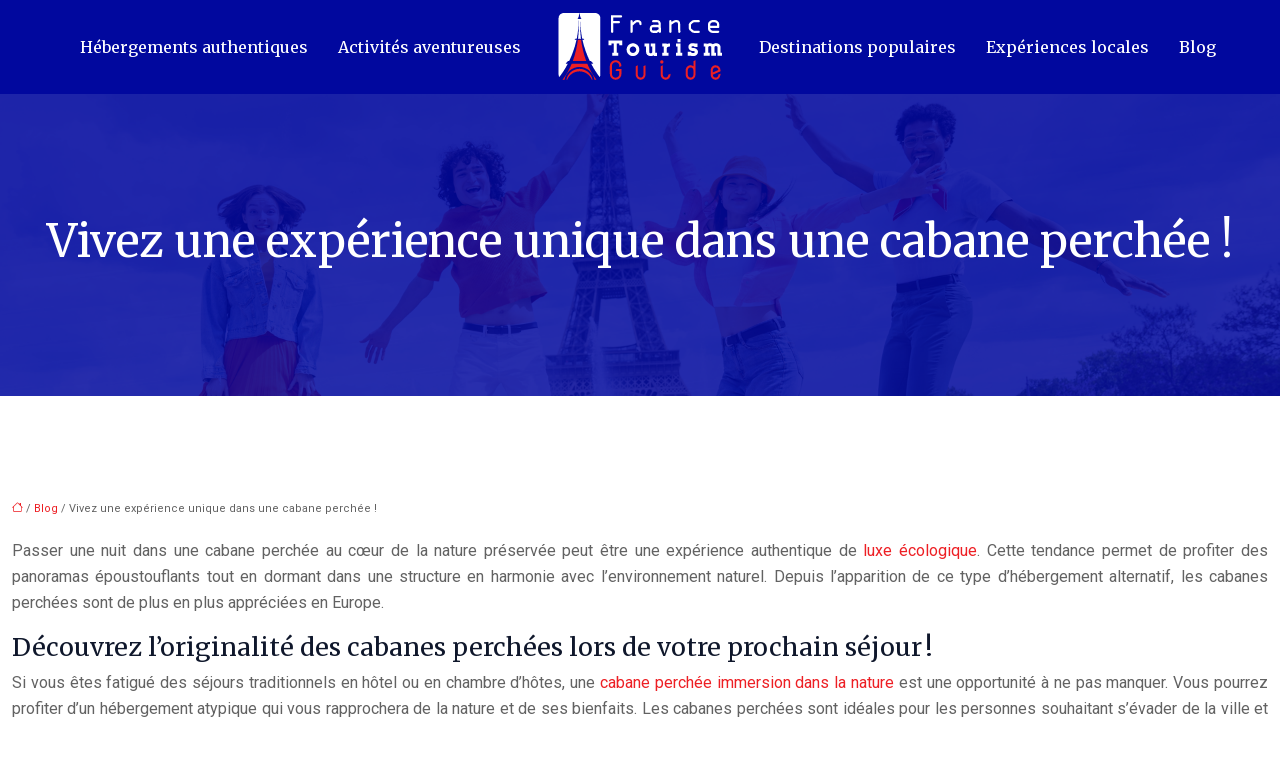

--- FILE ---
content_type: text/html; charset=UTF-8
request_url: https://www.france-tourism-guide.info/vivez-une-experience-unique-dans-une-cabane-perchee/
body_size: 11537
content:
<!DOCTYPE html>
<html lang="fr-FR">
<head>
<meta charset="UTF-8" />
<meta name="viewport" content="width=device-width">
<link rel="shortcut icon" href="/wp-content/uploads/2023/04/France.svg" />
<script type="application/ld+json">
{
    "@context": "https://schema.org",
    "@graph": [
        {
            "@type": "WebSite",
            "@id": "https://www.france-tourism-guide.info#website",
            "url": "https://www.france-tourism-guide.info",
            "name": "france-tourism-guide",
            "inLanguage": "fr-FR",
            "publisher": {
                "@id": "https://www.france-tourism-guide.info#organization"
            }
        },
        {
            "@type": "Organization",
            "@id": "https://www.france-tourism-guide.info#organization",
            "name": "france-tourism-guide",
            "url": "https://www.france-tourism-guide.info",
            "logo": {
                "@type": "ImageObject",
                "@id": "https://www.france-tourism-guide.info#logo",
                "url": "https://www.france-tourism-guide.info/wp-content/uploads/2023/04/France-2.svg"
            }
        },
        {
            "@type": "WebPage",
            "@id": "https://www.france-tourism-guide.info/vivez-une-experience-unique-dans-une-cabane-perchee/#webpage",
            "url": "https://www.france-tourism-guide.info/vivez-une-experience-unique-dans-une-cabane-perchee/",
            "isPartOf": {
                "@id": "https://www.france-tourism-guide.info#website"
            },
            "breadcrumb": {
                "@id": "https://www.france-tourism-guide.info/vivez-une-experience-unique-dans-une-cabane-perchee/#breadcrumb"
            },
            "inLanguage": "fr_FR"
        },
        {
            "@type": "Article",
            "@id": "https://www.france-tourism-guide.info/vivez-une-experience-unique-dans-une-cabane-perchee/#article",
            "headline": "Vivez une expérience unique dans une cabane perchée !",
            "mainEntityOfPage": {
                "@id": "https://www.france-tourism-guide.info/vivez-une-experience-unique-dans-une-cabane-perchee/#webpage"
            },
            "wordCount": 1205,
            "isAccessibleForFree": true,
            "articleSection": [
                "Blog"
            ],
            "datePublished": "2023-06-26T00:00:00+00:00",
            "author": {
                "@id": "https://www.france-tourism-guide.info/author/netlinking_user#person"
            },
            "publisher": {
                "@id": "https://www.france-tourism-guide.info#organization"
            },
            "inLanguage": "fr-FR"
        },
        {
            "@type": "BreadcrumbList",
            "@id": "https://www.france-tourism-guide.info/vivez-une-experience-unique-dans-une-cabane-perchee/#breadcrumb",
            "itemListElement": [
                {
                    "@type": "ListItem",
                    "position": 1,
                    "name": "Accueil",
                    "item": "https://www.france-tourism-guide.info/"
                },
                {
                    "@type": "ListItem",
                    "position": 2,
                    "name": "Blog",
                    "item": "https://www.france-tourism-guide.info/blog/"
                },
                {
                    "@type": "ListItem",
                    "position": 3,
                    "name": "Vivez une expérience unique dans une cabane perchée !",
                    "item": "https://www.france-tourism-guide.info/vivez-une-experience-unique-dans-une-cabane-perchee/"
                }
            ]
        }
    ]
}</script>
<meta name='robots' content='max-image-preview:large' />
<title></title><meta name="description" content=""><link rel="alternate" title="oEmbed (JSON)" type="application/json+oembed" href="https://www.france-tourism-guide.info/wp-json/oembed/1.0/embed?url=https%3A%2F%2Fwww.france-tourism-guide.info%2Fvivez-une-experience-unique-dans-une-cabane-perchee%2F" />
<link rel="alternate" title="oEmbed (XML)" type="text/xml+oembed" href="https://www.france-tourism-guide.info/wp-json/oembed/1.0/embed?url=https%3A%2F%2Fwww.france-tourism-guide.info%2Fvivez-une-experience-unique-dans-une-cabane-perchee%2F&#038;format=xml" />
<style id='wp-img-auto-sizes-contain-inline-css' type='text/css'>
img:is([sizes=auto i],[sizes^="auto," i]){contain-intrinsic-size:3000px 1500px}
/*# sourceURL=wp-img-auto-sizes-contain-inline-css */
</style>
<style id='wp-block-library-inline-css' type='text/css'>
:root{--wp-block-synced-color:#7a00df;--wp-block-synced-color--rgb:122,0,223;--wp-bound-block-color:var(--wp-block-synced-color);--wp-editor-canvas-background:#ddd;--wp-admin-theme-color:#007cba;--wp-admin-theme-color--rgb:0,124,186;--wp-admin-theme-color-darker-10:#006ba1;--wp-admin-theme-color-darker-10--rgb:0,107,160.5;--wp-admin-theme-color-darker-20:#005a87;--wp-admin-theme-color-darker-20--rgb:0,90,135;--wp-admin-border-width-focus:2px}@media (min-resolution:192dpi){:root{--wp-admin-border-width-focus:1.5px}}.wp-element-button{cursor:pointer}:root .has-very-light-gray-background-color{background-color:#eee}:root .has-very-dark-gray-background-color{background-color:#313131}:root .has-very-light-gray-color{color:#eee}:root .has-very-dark-gray-color{color:#313131}:root .has-vivid-green-cyan-to-vivid-cyan-blue-gradient-background{background:linear-gradient(135deg,#00d084,#0693e3)}:root .has-purple-crush-gradient-background{background:linear-gradient(135deg,#34e2e4,#4721fb 50%,#ab1dfe)}:root .has-hazy-dawn-gradient-background{background:linear-gradient(135deg,#faaca8,#dad0ec)}:root .has-subdued-olive-gradient-background{background:linear-gradient(135deg,#fafae1,#67a671)}:root .has-atomic-cream-gradient-background{background:linear-gradient(135deg,#fdd79a,#004a59)}:root .has-nightshade-gradient-background{background:linear-gradient(135deg,#330968,#31cdcf)}:root .has-midnight-gradient-background{background:linear-gradient(135deg,#020381,#2874fc)}:root{--wp--preset--font-size--normal:16px;--wp--preset--font-size--huge:42px}.has-regular-font-size{font-size:1em}.has-larger-font-size{font-size:2.625em}.has-normal-font-size{font-size:var(--wp--preset--font-size--normal)}.has-huge-font-size{font-size:var(--wp--preset--font-size--huge)}.has-text-align-center{text-align:center}.has-text-align-left{text-align:left}.has-text-align-right{text-align:right}.has-fit-text{white-space:nowrap!important}#end-resizable-editor-section{display:none}.aligncenter{clear:both}.items-justified-left{justify-content:flex-start}.items-justified-center{justify-content:center}.items-justified-right{justify-content:flex-end}.items-justified-space-between{justify-content:space-between}.screen-reader-text{border:0;clip-path:inset(50%);height:1px;margin:-1px;overflow:hidden;padding:0;position:absolute;width:1px;word-wrap:normal!important}.screen-reader-text:focus{background-color:#ddd;clip-path:none;color:#444;display:block;font-size:1em;height:auto;left:5px;line-height:normal;padding:15px 23px 14px;text-decoration:none;top:5px;width:auto;z-index:100000}html :where(.has-border-color){border-style:solid}html :where([style*=border-top-color]){border-top-style:solid}html :where([style*=border-right-color]){border-right-style:solid}html :where([style*=border-bottom-color]){border-bottom-style:solid}html :where([style*=border-left-color]){border-left-style:solid}html :where([style*=border-width]){border-style:solid}html :where([style*=border-top-width]){border-top-style:solid}html :where([style*=border-right-width]){border-right-style:solid}html :where([style*=border-bottom-width]){border-bottom-style:solid}html :where([style*=border-left-width]){border-left-style:solid}html :where(img[class*=wp-image-]){height:auto;max-width:100%}:where(figure){margin:0 0 1em}html :where(.is-position-sticky){--wp-admin--admin-bar--position-offset:var(--wp-admin--admin-bar--height,0px)}@media screen and (max-width:600px){html :where(.is-position-sticky){--wp-admin--admin-bar--position-offset:0px}}

/*# sourceURL=wp-block-library-inline-css */
</style><style id='global-styles-inline-css' type='text/css'>
:root{--wp--preset--aspect-ratio--square: 1;--wp--preset--aspect-ratio--4-3: 4/3;--wp--preset--aspect-ratio--3-4: 3/4;--wp--preset--aspect-ratio--3-2: 3/2;--wp--preset--aspect-ratio--2-3: 2/3;--wp--preset--aspect-ratio--16-9: 16/9;--wp--preset--aspect-ratio--9-16: 9/16;--wp--preset--color--black: #000000;--wp--preset--color--cyan-bluish-gray: #abb8c3;--wp--preset--color--white: #ffffff;--wp--preset--color--pale-pink: #f78da7;--wp--preset--color--vivid-red: #cf2e2e;--wp--preset--color--luminous-vivid-orange: #ff6900;--wp--preset--color--luminous-vivid-amber: #fcb900;--wp--preset--color--light-green-cyan: #7bdcb5;--wp--preset--color--vivid-green-cyan: #00d084;--wp--preset--color--pale-cyan-blue: #8ed1fc;--wp--preset--color--vivid-cyan-blue: #0693e3;--wp--preset--color--vivid-purple: #9b51e0;--wp--preset--color--base: #f9f9f9;--wp--preset--color--base-2: #ffffff;--wp--preset--color--contrast: #111111;--wp--preset--color--contrast-2: #636363;--wp--preset--color--contrast-3: #A4A4A4;--wp--preset--color--accent: #cfcabe;--wp--preset--color--accent-2: #c2a990;--wp--preset--color--accent-3: #d8613c;--wp--preset--color--accent-4: #b1c5a4;--wp--preset--color--accent-5: #b5bdbc;--wp--preset--gradient--vivid-cyan-blue-to-vivid-purple: linear-gradient(135deg,rgb(6,147,227) 0%,rgb(155,81,224) 100%);--wp--preset--gradient--light-green-cyan-to-vivid-green-cyan: linear-gradient(135deg,rgb(122,220,180) 0%,rgb(0,208,130) 100%);--wp--preset--gradient--luminous-vivid-amber-to-luminous-vivid-orange: linear-gradient(135deg,rgb(252,185,0) 0%,rgb(255,105,0) 100%);--wp--preset--gradient--luminous-vivid-orange-to-vivid-red: linear-gradient(135deg,rgb(255,105,0) 0%,rgb(207,46,46) 100%);--wp--preset--gradient--very-light-gray-to-cyan-bluish-gray: linear-gradient(135deg,rgb(238,238,238) 0%,rgb(169,184,195) 100%);--wp--preset--gradient--cool-to-warm-spectrum: linear-gradient(135deg,rgb(74,234,220) 0%,rgb(151,120,209) 20%,rgb(207,42,186) 40%,rgb(238,44,130) 60%,rgb(251,105,98) 80%,rgb(254,248,76) 100%);--wp--preset--gradient--blush-light-purple: linear-gradient(135deg,rgb(255,206,236) 0%,rgb(152,150,240) 100%);--wp--preset--gradient--blush-bordeaux: linear-gradient(135deg,rgb(254,205,165) 0%,rgb(254,45,45) 50%,rgb(107,0,62) 100%);--wp--preset--gradient--luminous-dusk: linear-gradient(135deg,rgb(255,203,112) 0%,rgb(199,81,192) 50%,rgb(65,88,208) 100%);--wp--preset--gradient--pale-ocean: linear-gradient(135deg,rgb(255,245,203) 0%,rgb(182,227,212) 50%,rgb(51,167,181) 100%);--wp--preset--gradient--electric-grass: linear-gradient(135deg,rgb(202,248,128) 0%,rgb(113,206,126) 100%);--wp--preset--gradient--midnight: linear-gradient(135deg,rgb(2,3,129) 0%,rgb(40,116,252) 100%);--wp--preset--gradient--gradient-1: linear-gradient(to bottom, #cfcabe 0%, #F9F9F9 100%);--wp--preset--gradient--gradient-2: linear-gradient(to bottom, #C2A990 0%, #F9F9F9 100%);--wp--preset--gradient--gradient-3: linear-gradient(to bottom, #D8613C 0%, #F9F9F9 100%);--wp--preset--gradient--gradient-4: linear-gradient(to bottom, #B1C5A4 0%, #F9F9F9 100%);--wp--preset--gradient--gradient-5: linear-gradient(to bottom, #B5BDBC 0%, #F9F9F9 100%);--wp--preset--gradient--gradient-6: linear-gradient(to bottom, #A4A4A4 0%, #F9F9F9 100%);--wp--preset--gradient--gradient-7: linear-gradient(to bottom, #cfcabe 50%, #F9F9F9 50%);--wp--preset--gradient--gradient-8: linear-gradient(to bottom, #C2A990 50%, #F9F9F9 50%);--wp--preset--gradient--gradient-9: linear-gradient(to bottom, #D8613C 50%, #F9F9F9 50%);--wp--preset--gradient--gradient-10: linear-gradient(to bottom, #B1C5A4 50%, #F9F9F9 50%);--wp--preset--gradient--gradient-11: linear-gradient(to bottom, #B5BDBC 50%, #F9F9F9 50%);--wp--preset--gradient--gradient-12: linear-gradient(to bottom, #A4A4A4 50%, #F9F9F9 50%);--wp--preset--font-size--small: 13px;--wp--preset--font-size--medium: 20px;--wp--preset--font-size--large: 36px;--wp--preset--font-size--x-large: 42px;--wp--preset--spacing--20: min(1.5rem, 2vw);--wp--preset--spacing--30: min(2.5rem, 3vw);--wp--preset--spacing--40: min(4rem, 5vw);--wp--preset--spacing--50: min(6.5rem, 8vw);--wp--preset--spacing--60: min(10.5rem, 13vw);--wp--preset--spacing--70: 3.38rem;--wp--preset--spacing--80: 5.06rem;--wp--preset--spacing--10: 1rem;--wp--preset--shadow--natural: 6px 6px 9px rgba(0, 0, 0, 0.2);--wp--preset--shadow--deep: 12px 12px 50px rgba(0, 0, 0, 0.4);--wp--preset--shadow--sharp: 6px 6px 0px rgba(0, 0, 0, 0.2);--wp--preset--shadow--outlined: 6px 6px 0px -3px rgb(255, 255, 255), 6px 6px rgb(0, 0, 0);--wp--preset--shadow--crisp: 6px 6px 0px rgb(0, 0, 0);}:root { --wp--style--global--content-size: 1320px;--wp--style--global--wide-size: 1920px; }:where(body) { margin: 0; }.wp-site-blocks { padding-top: var(--wp--style--root--padding-top); padding-bottom: var(--wp--style--root--padding-bottom); }.has-global-padding { padding-right: var(--wp--style--root--padding-right); padding-left: var(--wp--style--root--padding-left); }.has-global-padding > .alignfull { margin-right: calc(var(--wp--style--root--padding-right) * -1); margin-left: calc(var(--wp--style--root--padding-left) * -1); }.has-global-padding :where(:not(.alignfull.is-layout-flow) > .has-global-padding:not(.wp-block-block, .alignfull)) { padding-right: 0; padding-left: 0; }.has-global-padding :where(:not(.alignfull.is-layout-flow) > .has-global-padding:not(.wp-block-block, .alignfull)) > .alignfull { margin-left: 0; margin-right: 0; }.wp-site-blocks > .alignleft { float: left; margin-right: 2em; }.wp-site-blocks > .alignright { float: right; margin-left: 2em; }.wp-site-blocks > .aligncenter { justify-content: center; margin-left: auto; margin-right: auto; }:where(.wp-site-blocks) > * { margin-block-start: 1.2rem; margin-block-end: 0; }:where(.wp-site-blocks) > :first-child { margin-block-start: 0; }:where(.wp-site-blocks) > :last-child { margin-block-end: 0; }:root { --wp--style--block-gap: 1.2rem; }:root :where(.is-layout-flow) > :first-child{margin-block-start: 0;}:root :where(.is-layout-flow) > :last-child{margin-block-end: 0;}:root :where(.is-layout-flow) > *{margin-block-start: 1.2rem;margin-block-end: 0;}:root :where(.is-layout-constrained) > :first-child{margin-block-start: 0;}:root :where(.is-layout-constrained) > :last-child{margin-block-end: 0;}:root :where(.is-layout-constrained) > *{margin-block-start: 1.2rem;margin-block-end: 0;}:root :where(.is-layout-flex){gap: 1.2rem;}:root :where(.is-layout-grid){gap: 1.2rem;}.is-layout-flow > .alignleft{float: left;margin-inline-start: 0;margin-inline-end: 2em;}.is-layout-flow > .alignright{float: right;margin-inline-start: 2em;margin-inline-end: 0;}.is-layout-flow > .aligncenter{margin-left: auto !important;margin-right: auto !important;}.is-layout-constrained > .alignleft{float: left;margin-inline-start: 0;margin-inline-end: 2em;}.is-layout-constrained > .alignright{float: right;margin-inline-start: 2em;margin-inline-end: 0;}.is-layout-constrained > .aligncenter{margin-left: auto !important;margin-right: auto !important;}.is-layout-constrained > :where(:not(.alignleft):not(.alignright):not(.alignfull)){max-width: var(--wp--style--global--content-size);margin-left: auto !important;margin-right: auto !important;}.is-layout-constrained > .alignwide{max-width: var(--wp--style--global--wide-size);}body .is-layout-flex{display: flex;}.is-layout-flex{flex-wrap: wrap;align-items: center;}.is-layout-flex > :is(*, div){margin: 0;}body .is-layout-grid{display: grid;}.is-layout-grid > :is(*, div){margin: 0;}body{--wp--style--root--padding-top: 0px;--wp--style--root--padding-right: var(--wp--preset--spacing--50);--wp--style--root--padding-bottom: 0px;--wp--style--root--padding-left: var(--wp--preset--spacing--50);}a:where(:not(.wp-element-button)){text-decoration: underline;}:root :where(a:where(:not(.wp-element-button)):hover){text-decoration: none;}:root :where(.wp-element-button, .wp-block-button__link){background-color: var(--wp--preset--color--contrast);border-radius: .33rem;border-color: var(--wp--preset--color--contrast);border-width: 0;color: var(--wp--preset--color--base);font-family: inherit;font-size: var(--wp--preset--font-size--small);font-style: normal;font-weight: 500;letter-spacing: inherit;line-height: inherit;padding-top: 0.6rem;padding-right: 1rem;padding-bottom: 0.6rem;padding-left: 1rem;text-decoration: none;text-transform: inherit;}:root :where(.wp-element-button:hover, .wp-block-button__link:hover){background-color: var(--wp--preset--color--contrast-2);border-color: var(--wp--preset--color--contrast-2);color: var(--wp--preset--color--base);}:root :where(.wp-element-button:focus, .wp-block-button__link:focus){background-color: var(--wp--preset--color--contrast-2);border-color: var(--wp--preset--color--contrast-2);color: var(--wp--preset--color--base);outline-color: var(--wp--preset--color--contrast);outline-offset: 2px;outline-style: dotted;outline-width: 1px;}:root :where(.wp-element-button:active, .wp-block-button__link:active){background-color: var(--wp--preset--color--contrast);color: var(--wp--preset--color--base);}:root :where(.wp-element-caption, .wp-block-audio figcaption, .wp-block-embed figcaption, .wp-block-gallery figcaption, .wp-block-image figcaption, .wp-block-table figcaption, .wp-block-video figcaption){color: var(--wp--preset--color--contrast-2);font-family: var(--wp--preset--font-family--body);font-size: 0.8rem;}.has-black-color{color: var(--wp--preset--color--black) !important;}.has-cyan-bluish-gray-color{color: var(--wp--preset--color--cyan-bluish-gray) !important;}.has-white-color{color: var(--wp--preset--color--white) !important;}.has-pale-pink-color{color: var(--wp--preset--color--pale-pink) !important;}.has-vivid-red-color{color: var(--wp--preset--color--vivid-red) !important;}.has-luminous-vivid-orange-color{color: var(--wp--preset--color--luminous-vivid-orange) !important;}.has-luminous-vivid-amber-color{color: var(--wp--preset--color--luminous-vivid-amber) !important;}.has-light-green-cyan-color{color: var(--wp--preset--color--light-green-cyan) !important;}.has-vivid-green-cyan-color{color: var(--wp--preset--color--vivid-green-cyan) !important;}.has-pale-cyan-blue-color{color: var(--wp--preset--color--pale-cyan-blue) !important;}.has-vivid-cyan-blue-color{color: var(--wp--preset--color--vivid-cyan-blue) !important;}.has-vivid-purple-color{color: var(--wp--preset--color--vivid-purple) !important;}.has-base-color{color: var(--wp--preset--color--base) !important;}.has-base-2-color{color: var(--wp--preset--color--base-2) !important;}.has-contrast-color{color: var(--wp--preset--color--contrast) !important;}.has-contrast-2-color{color: var(--wp--preset--color--contrast-2) !important;}.has-contrast-3-color{color: var(--wp--preset--color--contrast-3) !important;}.has-accent-color{color: var(--wp--preset--color--accent) !important;}.has-accent-2-color{color: var(--wp--preset--color--accent-2) !important;}.has-accent-3-color{color: var(--wp--preset--color--accent-3) !important;}.has-accent-4-color{color: var(--wp--preset--color--accent-4) !important;}.has-accent-5-color{color: var(--wp--preset--color--accent-5) !important;}.has-black-background-color{background-color: var(--wp--preset--color--black) !important;}.has-cyan-bluish-gray-background-color{background-color: var(--wp--preset--color--cyan-bluish-gray) !important;}.has-white-background-color{background-color: var(--wp--preset--color--white) !important;}.has-pale-pink-background-color{background-color: var(--wp--preset--color--pale-pink) !important;}.has-vivid-red-background-color{background-color: var(--wp--preset--color--vivid-red) !important;}.has-luminous-vivid-orange-background-color{background-color: var(--wp--preset--color--luminous-vivid-orange) !important;}.has-luminous-vivid-amber-background-color{background-color: var(--wp--preset--color--luminous-vivid-amber) !important;}.has-light-green-cyan-background-color{background-color: var(--wp--preset--color--light-green-cyan) !important;}.has-vivid-green-cyan-background-color{background-color: var(--wp--preset--color--vivid-green-cyan) !important;}.has-pale-cyan-blue-background-color{background-color: var(--wp--preset--color--pale-cyan-blue) !important;}.has-vivid-cyan-blue-background-color{background-color: var(--wp--preset--color--vivid-cyan-blue) !important;}.has-vivid-purple-background-color{background-color: var(--wp--preset--color--vivid-purple) !important;}.has-base-background-color{background-color: var(--wp--preset--color--base) !important;}.has-base-2-background-color{background-color: var(--wp--preset--color--base-2) !important;}.has-contrast-background-color{background-color: var(--wp--preset--color--contrast) !important;}.has-contrast-2-background-color{background-color: var(--wp--preset--color--contrast-2) !important;}.has-contrast-3-background-color{background-color: var(--wp--preset--color--contrast-3) !important;}.has-accent-background-color{background-color: var(--wp--preset--color--accent) !important;}.has-accent-2-background-color{background-color: var(--wp--preset--color--accent-2) !important;}.has-accent-3-background-color{background-color: var(--wp--preset--color--accent-3) !important;}.has-accent-4-background-color{background-color: var(--wp--preset--color--accent-4) !important;}.has-accent-5-background-color{background-color: var(--wp--preset--color--accent-5) !important;}.has-black-border-color{border-color: var(--wp--preset--color--black) !important;}.has-cyan-bluish-gray-border-color{border-color: var(--wp--preset--color--cyan-bluish-gray) !important;}.has-white-border-color{border-color: var(--wp--preset--color--white) !important;}.has-pale-pink-border-color{border-color: var(--wp--preset--color--pale-pink) !important;}.has-vivid-red-border-color{border-color: var(--wp--preset--color--vivid-red) !important;}.has-luminous-vivid-orange-border-color{border-color: var(--wp--preset--color--luminous-vivid-orange) !important;}.has-luminous-vivid-amber-border-color{border-color: var(--wp--preset--color--luminous-vivid-amber) !important;}.has-light-green-cyan-border-color{border-color: var(--wp--preset--color--light-green-cyan) !important;}.has-vivid-green-cyan-border-color{border-color: var(--wp--preset--color--vivid-green-cyan) !important;}.has-pale-cyan-blue-border-color{border-color: var(--wp--preset--color--pale-cyan-blue) !important;}.has-vivid-cyan-blue-border-color{border-color: var(--wp--preset--color--vivid-cyan-blue) !important;}.has-vivid-purple-border-color{border-color: var(--wp--preset--color--vivid-purple) !important;}.has-base-border-color{border-color: var(--wp--preset--color--base) !important;}.has-base-2-border-color{border-color: var(--wp--preset--color--base-2) !important;}.has-contrast-border-color{border-color: var(--wp--preset--color--contrast) !important;}.has-contrast-2-border-color{border-color: var(--wp--preset--color--contrast-2) !important;}.has-contrast-3-border-color{border-color: var(--wp--preset--color--contrast-3) !important;}.has-accent-border-color{border-color: var(--wp--preset--color--accent) !important;}.has-accent-2-border-color{border-color: var(--wp--preset--color--accent-2) !important;}.has-accent-3-border-color{border-color: var(--wp--preset--color--accent-3) !important;}.has-accent-4-border-color{border-color: var(--wp--preset--color--accent-4) !important;}.has-accent-5-border-color{border-color: var(--wp--preset--color--accent-5) !important;}.has-vivid-cyan-blue-to-vivid-purple-gradient-background{background: var(--wp--preset--gradient--vivid-cyan-blue-to-vivid-purple) !important;}.has-light-green-cyan-to-vivid-green-cyan-gradient-background{background: var(--wp--preset--gradient--light-green-cyan-to-vivid-green-cyan) !important;}.has-luminous-vivid-amber-to-luminous-vivid-orange-gradient-background{background: var(--wp--preset--gradient--luminous-vivid-amber-to-luminous-vivid-orange) !important;}.has-luminous-vivid-orange-to-vivid-red-gradient-background{background: var(--wp--preset--gradient--luminous-vivid-orange-to-vivid-red) !important;}.has-very-light-gray-to-cyan-bluish-gray-gradient-background{background: var(--wp--preset--gradient--very-light-gray-to-cyan-bluish-gray) !important;}.has-cool-to-warm-spectrum-gradient-background{background: var(--wp--preset--gradient--cool-to-warm-spectrum) !important;}.has-blush-light-purple-gradient-background{background: var(--wp--preset--gradient--blush-light-purple) !important;}.has-blush-bordeaux-gradient-background{background: var(--wp--preset--gradient--blush-bordeaux) !important;}.has-luminous-dusk-gradient-background{background: var(--wp--preset--gradient--luminous-dusk) !important;}.has-pale-ocean-gradient-background{background: var(--wp--preset--gradient--pale-ocean) !important;}.has-electric-grass-gradient-background{background: var(--wp--preset--gradient--electric-grass) !important;}.has-midnight-gradient-background{background: var(--wp--preset--gradient--midnight) !important;}.has-gradient-1-gradient-background{background: var(--wp--preset--gradient--gradient-1) !important;}.has-gradient-2-gradient-background{background: var(--wp--preset--gradient--gradient-2) !important;}.has-gradient-3-gradient-background{background: var(--wp--preset--gradient--gradient-3) !important;}.has-gradient-4-gradient-background{background: var(--wp--preset--gradient--gradient-4) !important;}.has-gradient-5-gradient-background{background: var(--wp--preset--gradient--gradient-5) !important;}.has-gradient-6-gradient-background{background: var(--wp--preset--gradient--gradient-6) !important;}.has-gradient-7-gradient-background{background: var(--wp--preset--gradient--gradient-7) !important;}.has-gradient-8-gradient-background{background: var(--wp--preset--gradient--gradient-8) !important;}.has-gradient-9-gradient-background{background: var(--wp--preset--gradient--gradient-9) !important;}.has-gradient-10-gradient-background{background: var(--wp--preset--gradient--gradient-10) !important;}.has-gradient-11-gradient-background{background: var(--wp--preset--gradient--gradient-11) !important;}.has-gradient-12-gradient-background{background: var(--wp--preset--gradient--gradient-12) !important;}.has-small-font-size{font-size: var(--wp--preset--font-size--small) !important;}.has-medium-font-size{font-size: var(--wp--preset--font-size--medium) !important;}.has-large-font-size{font-size: var(--wp--preset--font-size--large) !important;}.has-x-large-font-size{font-size: var(--wp--preset--font-size--x-large) !important;}
/*# sourceURL=global-styles-inline-css */
</style>

<link rel='stylesheet' id='default-css' href='https://www.france-tourism-guide.info/wp-content/themes/factory-templates-4/style.css?ver=050942e893d6e58c9273ad15cae8f41c' type='text/css' media='all' />
<link rel='stylesheet' id='bootstrap5-css' href='https://www.france-tourism-guide.info/wp-content/themes/factory-templates-4/css/bootstrap.min.css?ver=050942e893d6e58c9273ad15cae8f41c' type='text/css' media='all' />
<link rel='stylesheet' id='bootstrap-icon-css' href='https://www.france-tourism-guide.info/wp-content/themes/factory-templates-4/css/bootstrap-icons.css?ver=050942e893d6e58c9273ad15cae8f41c' type='text/css' media='all' />
<link rel='stylesheet' id='global-css' href='https://www.france-tourism-guide.info/wp-content/themes/factory-templates-4/css/global.css?ver=050942e893d6e58c9273ad15cae8f41c' type='text/css' media='all' />
<link rel='stylesheet' id='light-theme-css' href='https://www.france-tourism-guide.info/wp-content/themes/factory-templates-4/css/light.css?ver=050942e893d6e58c9273ad15cae8f41c' type='text/css' media='all' />
<script type="text/javascript" src="https://code.jquery.com/jquery-3.2.1.min.js?ver=050942e893d6e58c9273ad15cae8f41c" id="jquery3.2.1-js"></script>
<script type="text/javascript" src="https://www.france-tourism-guide.info/wp-content/themes/factory-templates-4/js/fn.js?ver=050942e893d6e58c9273ad15cae8f41c" id="default_script-js"></script>
<link rel="https://api.w.org/" href="https://www.france-tourism-guide.info/wp-json/" /><link rel="alternate" title="JSON" type="application/json" href="https://www.france-tourism-guide.info/wp-json/wp/v2/posts/213" /><link rel="EditURI" type="application/rsd+xml" title="RSD" href="https://www.france-tourism-guide.info/xmlrpc.php?rsd" />
<link rel="canonical" href="https://www.france-tourism-guide.info/vivez-une-experience-unique-dans-une-cabane-perchee/" />
<link rel='shortlink' href='https://www.france-tourism-guide.info/?p=213' />
 
<meta name="google-site-verification" content="802lX5PHRrm99cLP0alRZWBUSmn9h5SGl_HobP9Z6BA" />
<meta name="google-site-verification" content="5EYrgxnXpXcHrxJUI0dVE61jBbih571HHCBp9P0vF18" />
<link href="https://fonts.googleapis.com/css2?family=Merriweather:wght@400;700&family=Roboto&display=swap" rel="stylesheet"> 
<style type="text/css">
.default_color_background,.menu-bars{background-color : #ed1f24 }.default_color_text,a,h1 span,h2 span,h3 span,h4 span,h5 span,h6 span{color :#ed1f24 }.navigation li a,.navigation li.disabled,.navigation li.active a,.owl-dots .owl-dot.active span,.owl-dots .owl-dot:hover span{background-color: #ed1f24;}
.block-spc{border-color:#ed1f24}
.page-content a{color : #ed1f24 }.page-content a:hover{color : #01089E }.home .body-content a{color : #ed1f24 }.home .body-content a:hover{color : #01089E }.col-menu,.main-navigation{background-color:transparent;}nav .bi-list{color:#01048C}nav .navbar-toggler{background-color:#ed1f24}body:not(.home) .main-navigation{background-color:#01089E}.main-navigation {padding:0px;}.main-navigation.scrolled{padding:0px;}.main-navigation nav li{padding:20px 15px;}.main-navigation.scrolled{background-color:#01089E;}.main-navigation .logo-main{height: auto;}.main-navigation  .logo-sticky{height: auto;}@media(min-width:990px){nav li a{padding:0px!important}}.main-navigation .sub-menu{background-color: #01048C;}nav li a{font-size:16px;}nav li a{line-height:26px;}nav li a{color:#ffffff!important;}nav li:hover > a,.current-menu-item > a{color:#ed1f24!important;}.main-navigation .sub-menu{padding:0px}.main-navigation ul ul li{padding:10px}.archive h1{color:#ffffff!important;}.archive h1{text-align:center!important;} .archive h1{font-size:45px}  .archive h2,.cat-description h2{font-size:25px} .archive h2 a,.cat-description h2{color:#0F172B!important;}.archive .readmore{background-color:#ed1f24;}.archive .readmore{color:#222;}.archive .readmore:hover{background-color:#01089E;}.archive .readmore:hover{color:#fff;}.archive .readmore{padding:8px 20px;}.archive .readmore{border-width: 0px}.single h1{color:#fff!important;}.single .the-post h2{color:#0f172b!important;}.single .the-post h3{color:#0f172b!important;}.single .the-post h4{color:#0f172b!important;}.single .the-post h5{color:#0f172b!important;}.single .the-post h6{color:#0f172b!important;} .single .post-content a{color:#ed1f24} .single .post-content a:hover{color:#01089E}.single h1{text-align:center!important;}.single h1{font-size: 45px}.single h2{font-size: 25px}.single h3{font-size: 21px}.single h4{font-size: 18px}.single h5{font-size: 16px}.single h6{font-size: 15px}footer{background-position:top }  footer a{color: #ed1f24}#back_to_top{background-color:#E9ECEF;}#back_to_top i, #back_to_top svg{color:#6C757D;} footer{padding:100px 0 0px} #back_to_top {padding:3px 5px 6px;}</style>
<style>:root {
    --color-primary: #ed1f24;
    --color-primary-light: #ff282e;
    --color-primary-dark: #a51519;
    --color-primary-hover: #d51b20;
    --color-primary-muted: #ff3139;
            --color-background: #fff;
    --color-text: #ffffff;
} </style>
<style id="custom-st" type="text/css">
body{font-family:Roboto,sans-serif;font-size:16px;font-weight:400;line-height:26px;color:#626262;}h1,h2,h3,h4,h5,h6,footer .footer-widget,.like-title,nav li a{font-family:"Merriweather",serif;}footer .footer-widget{font-weight:600;}.main-navigation .menu-item-has-children:after{top:15px!important;color:#fff;}footer{color:#212529;}footer .footer-widget{font-size:20px!important;line-height:30px !important;color:#0f172b;font-weight:700;border-bottom:none!important;}footer .copyright{padding:30px 50px;margin-top:60px;border-top:1px solid #ebebeb}.bi-chevron-right::before {font-weight:bold !important;font-size:12px;}.widget_sidebar .sidebar-widget{color:#222;line-height:30px;padding-bottom:10px;}.widget_sidebar{margin-bottom:40px;}.to-top{z-index:1!important;}@media (max-width:996px){.main-navigation{background-color:#01089E!important;}.main-navigation nav li{padding:0px;}h1{font-size:35px!important;}.home h2{font-size:26px!important;}.b1{min-height:100%!important;}footer .col-md-12{padding:0 30px!important;}#logo img{width:70%!important;height:70%!important;}}</style>
</head> 

<body class="wp-singular post-template-default single single-post postid-213 single-format-standard wp-theme-factory-templates-4 catid-1" style="">

<div class="main-navigation logo-center  container-fluid is_sticky none-mobile">
<nav class="navbar navbar-expand-lg  container-xxl">



<button class="navbar-toggler" type="button" data-bs-toggle="collapse" data-bs-target="#navbarSupportedContent" aria-controls="navbarSupportedContent" aria-expanded="false" aria-label="Toggle navigation">
      <span class="navbar-toggler-icon"><i class="bi bi-list"></i></span>
    </button> 

<div class="collapse navbar-collapse" id="navbarSupportedContent">

<ul id="main-menu" class="classic-menu col-5 to-left"><li id="menu-item-309" class="menu-item menu-item-type-taxonomy menu-item-object-category"><a href="https://www.france-tourism-guide.info/activites-aventureuses/">Activités aventureuses</a></li>
<li id="menu-item-313" class="menu-item menu-item-type-taxonomy menu-item-object-category"><a href="https://www.france-tourism-guide.info/hebergements-authentiques/">Hébergements authentiques</a></li>
</ul>
<div class="col-2 text-center">
<a id="logo" href="https://www.france-tourism-guide.info">
<img class="logo-main" src="/wp-content/uploads/2023/04/France-2.svg"  width="auto"   height="auto"  alt="logo">
<img class="logo-sticky" src="/wp-content/uploads/2023/04/France-2.svg" width="auto" height="auto" alt="logo"></a>
</div>

<ul id="second-menu" class="classic-menu navbar-nav col-5 to-right"><li id="menu-item-306" class="menu-item menu-item-type-taxonomy menu-item-object-category"><a href="https://www.france-tourism-guide.info/destinations-populaires/">Destinations populaires</a></li>
<li id="menu-item-307" class="menu-item menu-item-type-taxonomy menu-item-object-category"><a href="https://www.france-tourism-guide.info/experiences-locales/">Expériences locales</a></li>
<li id="menu-item-305" class="menu-item menu-item-type-taxonomy menu-item-object-category current-post-ancestor current-menu-parent current-post-parent"><a href="https://www.france-tourism-guide.info/blog/">Blog</a></li>
</ul>
</div>

</nav>
</div><!--menu-->
<div style="" class="body-content     ">
  

<div class="container-fluid subheader" style="background-position:top;background-image:url(/wp-content/uploads/2023/04/voyage-de-france.webp);background-color:;">
<div id="mask" style=""></div>	
<div class="container-xxl"><h1 class="title">Vivez une expérience unique dans une cabane perchée !</h1></div></div>



<div class="post-content container-xxl"> 


<div class="row">
<div class="  col-xxl-9  col-md-12">	



<div class="all-post-content">
<article>
<div style="font-size: 11px" class="breadcrumb"><a href="/"><i class="bi bi-house"></i></a>&nbsp;/&nbsp;<a href="https://www.france-tourism-guide.info/blog/">Blog</a>&nbsp;/&nbsp;Vivez une expérience unique dans une cabane perchée !</div>
<div class="the-post">





<p>Passer une nuit dans une cabane perchée au cœur de la nature préservée peut être une expérience authentique de <a href="https://www.france-tourism-guide.info/glamping-un-luxe-ecologique-au-coeur-de-la-nature/" target="_blank" rel="">luxe écologique</a>. Cette tendance permet de profiter des panoramas époustouflants tout en dormant dans une structure en harmonie avec l’environnement naturel. Depuis l’apparition de ce type d’hébergement alternatif, les cabanes perchées sont de plus en plus appréciées en Europe.</p>
<h2>Découvrez l’originalité des cabanes perchées lors de votre prochain séjour !</h2>
<p>Si vous êtes fatigué des séjours traditionnels en hôtel ou en chambre d’hôtes, une <a href="https://www.tourisme-insolite.com/pourquoi-choisir-une-cabane-dans-les-arbres-pour-vos-vacances/">cabane perchée immersion dans la nature</a> est une opportunité à ne pas manquer. Vous pourrez profiter d’un hébergement atypique qui vous rapprochera de la nature et de ses bienfaits. Les cabanes perchées sont idéales pour les personnes souhaitant s’évader de la ville et s’immerger dans la nature en toute tranquillité. Vous pourrez ainsi découvrir des habitats traditionnels qui sont en totale harmonie avec l’environnement naturel qui les entoure.</p>
<h2>Profitez d’un moment atypique en pleine nature</h2>
<p>Un séjour dans une cabane perchée est l’option idéale pour les amoureux de la nature qui cherchent à se ressourcer tout en bénéficiant de commodités modernes. Si vous optez pour un camping sur ce <a href="https://www.campings.com/fr/france/aquitaine/dordogne" target="_blank" rel="">site spécialisé</a>, vous aurez la chance de profiter d’un cadre naturel unique, tout en séjournant dans une cabane perchée confortablement équipée. Cette expérience sera une occasion parfaite pour sortir de la routine, se détendre et se reconnecter avec la nature. De plus, en rencontrant des locaux, vous pourrez en apprendre davantage sur leur mode de vie et découvrir des secrets cachés de la région.</p>
<h3>Découverte des habitats traditionnels</h3>
<p>L’un des plus grands avantages lors du choix d’une cabane perchée pour votre séjour est la découverte des habitats traditionnels. Vous pourrez découvrir des lieux uniques et originaux, construits dans le respect de la nature. Vous pouvez découvrir comment ces habitats ont été construits en harmonie avec leur environnement, tout en restant fonctionnels et modernes. En choisissant une cabane perchée, vous pourrez vous immerger dans le mode de vie local et découvrir des traditions uniques.</p>
<h3>Immersion dans la nature depuis votre cabane perchée</h3>
<p>Si vous cherchez un moment de paix et de tranquillité, une cabane perchée est l’endroit idéal. Vous pourrez ainsi profiter du calme de la nature et de son air pur. Vous pouvez découvrir une faune et une flore variées que vous ne trouverez pas dans les grandes villes. Vous pourrez découvrir le mode de vie local en étant plus proche de la nature, ce qui est difficile à faire dans les grandes villes.</p>
<h3>Rencontres avec les locaux</h3>
<p>Une cabane perchée est un excellent moyen de rencontrer les locaux et de découvrir leur mode de vie. Vous pourrez ainsi apprendre davantage sur leur culture et sur leur façon de vivre. Les locaux peuvent vous conseiller sur les choses à faire dans la région, les sites à visiter et les restaurants à essayer. De plus, ils peuvent vous montrer comment vivre en harmonie avec la nature.</p>
<h2>Différents types de cabanes perchées</h2>
<p>Il existe différents types de cabanes perchées pour répondre à différents besoins. Si vous voyagez en famille, vous pouvez opter pour une cabane perchée familiale, qui offre un espace confortable pour vous et vos enfants. Les couples peuvent séjourner dans des cabanes perchées romantiques, qui sont parfaites pour une escapade romantique. Enfin, pour ceux qui recherchent un séjour haut de gamme, il y a des cabanes perchées de luxe, qui offrent une expérience de luxe écologique au cœur de la nature.</p>
<h3>Cabanes perchées en famille</h3>
<p>Si vous voyagez en famille, une cabane perchée est un excellent choix. Vous pourrez profiter d’un hébergement confortable et spacieux pour vous et vos enfants. Les cabanes perchées familiales sont souvent équipées de toutes les commodités nécessaires pour un séjour confortable et agréable en famille.</p>
<h3>Cabanes perchées romantiques pour couples</h3>
<p>Les cabanes perchées romantiques sont parfaites pour les couples qui recherchent une escapade romantique. Vous pourrez passer du temps ensemble dans un environnement naturel romantique et vous détendre tout en étant en contact avec la nature. Ces cabanes perchées romantiques sont équipées de commodités telles qu’un bain à remous ou une cheminée pour rendre votre séjour encore plus romantique.</p>
<h3>Cabanes perchées de luxe pour un séjour haut de gamme</h3>
<p>Pour ceux qui recherchent le luxe, les cabanes perchées de luxe offrent une expérience unique et exceptionnelle en matière de luxe écologique au cœur de la nature. Vous pourrez profiter de toutes les commodités modernes et d’un service de qualité exceptionnelle, tout en étant en pleine nature. Les cabanes perchées de luxe offrent un hébergement exceptionnel pour ceux qui recherchent le confort, le luxe et l’originalité pour leur séjour.</p>
<h2>Activités à faire autour de sa cabane</h2>
<p>Si vous réservez une cabane perchée, vous pourrez profiter d’un large éventail d’activités à faire dans les environs. Vous pouvez notamment faire des randonnées pédestres et découvrir les paysages environnants, observer la faune et la flore locaux, faire du vélo de montagne ou même vous aventurer dans les rapides en canoë-kayak ou en rafting.</p>
<h3>Randonnées pédestres</h3>
<p>Les randonnées pédestres sont une excellente manière de découvrir les sublimes paysages naturels qui entourent votre cabane perchée. Vous pourrez parcourir les sentiers de randonnée et admirer les sites naturels avoisinants en toute simplicité.</p>
<h3>Observation de la faune et de la flore</h3>
<p>Les cabanes perchées se trouvent souvent dans des endroits isolés, ce qui vous permet d’observer une faune et une flore unique. Vous pourrez faire des excursions pour découvrir les différentes espèces animales et végétales et apprendre davantage sur leur mode de vie.</p>
<h3>Vélo de montagne</h3>
<p>Si vous cherchez une activité sportive, le vélo de montagne est une option à envisager. Vous pourrez parcourir les sentiers en pleine nature, découvrir les paysages environnants et profiter d’une activité physique sans être dérangé par le stress et les bruits de la ville. De plus, cette activité permet de faire du sport au grand air.</p>
<h3>Canoë-kayak et rafting</h3>
<p>Si vous cherchez des sensations fortes, le canoë-kayak et le rafting sont des activités à ne pas manquer. Vous pouvez ainsi découvrir la région sous un autre angle et profiter de la beauté naturelle tout en ayant une sensation d’aventure et d’exaltation. Ces activités sont une excellente manière de se mettre au défi et de sortir de sa zone de confort.</p>
<h2>Avantages de choisir une cabane perchée pour votre séjour</h2>
<p>Les cabanes perchées offrent de nombreux avantages et sont une excellente option pour un séjour inoubliable en pleine nature. Tout d’abord, vous pourrez vous évader de la ville et vous reconnecter avec la nature et ses bienfaits. Ensuite, vous pourrez profiter d’un hébergement original et confortable, qui offre tout le confort moderne pour une expérience exceptionnelle. Vous pouvez profiter d’une large gamme d’activités dans les environs et rencontrer les locaux pour découvrir leur mode de vie.</p>
<ul>
<li>Des hébergements respectueux de l’environnement</li>
<li>Des vues imprenables sur la nature environnante</li>
<li>Des espaces de vie extérieurs pour profiter de la beauté naturelle autour de vous</li>
<li>Des détails de conception uniques pour une expérience tout à fait originale</li>
<li>Une opportunité pour apprendre quelque chose de nouveau sur la faune et la flore locales</li>
</ul>




</div>
</article>




<div class="row nav-post-cat"><div class="col-6"><a href="https://www.france-tourism-guide.info/glamping-un-luxe-ecologique-au-coeur-de-la-nature/"><i class="bi bi-arrow-left"></i>Glamping : un luxe écologique au cœur de la nature !</a></div><div class="col-6"><a href="https://www.france-tourism-guide.info/pourquoi-choisir-un-hotel-de-charme-pour-votre-prochain-sejour/"><i class="bi bi-arrow-left"></i>Pourquoi choisir un hôtel de charme pour votre prochain séjour ?</a></div></div>

</div>

</div>	


<div class="col-xxl-3 col-md-12">
<div class="sidebar">
<div class="widget-area">





<div class='widget_sidebar'><div class='sidebar-widget'>Dernières publications</div><div class='textwidget sidebar-ma'><div class="row mb-2"><div class="col-12"><a href="https://www.france-tourism-guide.info/experience-paris-christmas-magic-from-an-open-top-bus/">Experience Paris Christmas Magic From an Open-Top Bus</a></div></div><div class="row mb-2"><div class="col-12"><a href="https://www.france-tourism-guide.info/what-makes-hop-on-hop-off-buses-ideal-for-paris-sightseeing/">What Makes Hop-On Hop-Off Buses Ideal for Paris Sightseeing</a></div></div><div class="row mb-2"><div class="col-12"><a href="https://www.france-tourism-guide.info/les-parcs-animaliers-a-la-rencontre-de-la-faune-sauvage-a-deux-pas-de-chez-vous/">Les parcs animaliers : à la rencontre de la faune sauvage à deux pas de chez vous</a></div></div><div class="row mb-2"><div class="col-12"><a href="https://www.france-tourism-guide.info/vivez-une-experience-insolite-en-camping-safari/">Vivez une expérience insolite en camping safari</a></div></div><div class="row mb-2"><div class="col-12"><a href="https://www.france-tourism-guide.info/plongee-sous-marine-explorer-les-fonds-marins-en-toute-securite/">Plongée sous-marine : explorer les fonds marins en toute sécurité</a></div></div></div></div></div><div class='widget_sidebar'><div class='sidebar-widget'>Articles similaires</div><div class='textwidget sidebar-ma'><div class="row mb-2"><div class="col-12"><a href="https://www.france-tourism-guide.info/decouvrez-les-chateaux-de-la-loire-comme-un-roi/">Découvrez les châteaux de la Loire comme un roi</a></div></div><div class="row mb-2"><div class="col-12"><a href="https://www.france-tourism-guide.info/paris-une-ville-d-art-et-de-culture-pour-des-vacances-inspirantes/">Paris : une ville d&rsquo;art et de culture pour des vacances inspirantes</a></div></div><div class="row mb-2"><div class="col-12"><a href="https://www.france-tourism-guide.info/la-route-des-vins-un-voyage-a-travers-les-vignobles-francais/">La route des vins : un voyage à travers les vignobles français</a></div></div><div class="row mb-2"><div class="col-12"><a href="https://www.france-tourism-guide.info/la-cuisine-locale-a-decouvrir-dans-le-pays-basque/">La cuisine locale à découvrir dans le Pays Basque</a></div></div></div></div>
<style>
	.nav-post-cat .col-6 i{
		display: inline-block;
		position: absolute;
	}
	.nav-post-cat .col-6 a{
		position: relative;
	}
	.nav-post-cat .col-6:nth-child(1) a{
		padding-left: 18px;
		float: left;
	}
	.nav-post-cat .col-6:nth-child(1) i{
		left: 0;
	}
	.nav-post-cat .col-6:nth-child(2) a{
		padding-right: 18px;
		float: right;
	}
	.nav-post-cat .col-6:nth-child(2) i{
		transform: rotate(180deg);
		right: 0;
	}
	.nav-post-cat .col-6:nth-child(2){
		text-align: right;
	}
</style>



</div>
</div>
</div> </div>








</div>

</div><!--body-content-->

<footer class="container-fluid" style="background-color:#ffffff; ">
<div class="container-xxl">	
<div class="widgets">
<div class="row">
<div class="col-xxl-3 col-md-12">
<div class="widget_footer"><img src="https://www.france-tourism-guide.info/wp-content/uploads/2023/04/France-3.svg" class="image wp-image-200  attachment-full size-full" alt="" style="max-width: 100%; height: auto;" decoding="async" loading="lazy" /></div><div class="widget_footer">			<div class="textwidget"><p class="pt-4" style="font-size: 18px !important; color: #000;">Les lieux de destination à découvrir en France : Alsace, Auvergne, Rhône-Alpes, Nouvelle-Aquitaine, Corse, Bretagne, Normandie…</p>
</div>
		</div></div>
<div class="col-xxl-3 col-md-12">
<div class="widget_footer"><div class="footer-widget">TOURISME EN FRANCE</div>			<div class="textwidget"><div class="mt-4 footer-text">
<p><i class="fa fa-chevron-right" aria-hidden="true"></i> Paris &#038; Île-de-France</p>
<p><i class="fa fa-chevron-right" aria-hidden="true"></i> Chamonix-Mont-Blanc</p>
<p><i class="fa fa-chevron-right" aria-hidden="true"></i> Agde &#038; la Grande-Motte</p>
<p><i class="fa fa-chevron-right" aria-hidden="true"></i> Quiberon &#038; Carnac</p>
</div>
</div>
		</div></div>
<div class="col-xxl-3 col-md-12">
<div class="widget_footer"><div class="footer-widget">INCONTOURNABLES DE VOYAGE</div>			<div class="textwidget"><div class="mt-4 footer-text">
<p><i class="fa fa-chevron-right" aria-hidden="true"></i> Visites de musées</p>
<p><i class="fa fa-chevron-right" aria-hidden="true"></i> Randonnées à vélo</p>
<p><i class="fa fa-chevron-right" aria-hidden="true"></i> Dégustation des vins</p>
<p><i class="fa fa-chevron-right" aria-hidden="true"></i> Tourisme culinaire</p>
</div>
</div>
		</div></div>
<div class="col-xxl-3 col-md-12">
<div class="widget_footer"><div class="footer-widget">FRANCE INSOLITE</div>			<div class="textwidget"><div class="mt-4 footer-text">
<p>Les endroits insolites à découvrir en France : le Colorado Provençal, les catacombes de Paris, la maison Picassiette, les ocres du Roussillon.</p>
</div>
</div>
		</div></div>
</div>
</div></div>
<div class="copyright container-xxl">
Un voyage touristique au cœur de la France !	
</div></footer>

<div class="to-top square" id="inactive"><a id='back_to_top'><svg xmlns="http://www.w3.org/2000/svg" width="16" height="16" fill="currentColor" class="bi bi-arrow-up-short" viewBox="0 0 16 16">
  <path fill-rule="evenodd" d="M8 12a.5.5 0 0 0 .5-.5V5.707l2.146 2.147a.5.5 0 0 0 .708-.708l-3-3a.5.5 0 0 0-.708 0l-3 3a.5.5 0 1 0 .708.708L7.5 5.707V11.5a.5.5 0 0 0 .5.5z"/>
</svg></a></div>
<script type="text/javascript">
	let calcScrollValue = () => {
	let scrollProgress = document.getElementById("progress");
	let progressValue = document.getElementById("back_to_top");
	let pos = document.documentElement.scrollTop;
	let calcHeight = document.documentElement.scrollHeight - document.documentElement.clientHeight;
	let scrollValue = Math.round((pos * 100) / calcHeight);
	if (pos > 500) {
	progressValue.style.display = "grid";
	} else {
	progressValue.style.display = "none";
	}
	scrollProgress.addEventListener("click", () => {
	document.documentElement.scrollTop = 0;
	});
	scrollProgress.style.background = `conic-gradient( ${scrollValue}%, #fff ${scrollValue}%)`;
	};
	window.onscroll = calcScrollValue;
	window.onload = calcScrollValue;
</script>






<script type="speculationrules">
{"prefetch":[{"source":"document","where":{"and":[{"href_matches":"/*"},{"not":{"href_matches":["/wp-*.php","/wp-admin/*","/wp-content/uploads/*","/wp-content/*","/wp-content/plugins/*","/wp-content/themes/factory-templates-4/*","/*\\?(.+)"]}},{"not":{"selector_matches":"a[rel~=\"nofollow\"]"}},{"not":{"selector_matches":".no-prefetch, .no-prefetch a"}}]},"eagerness":"conservative"}]}
</script>
<p class="text-center" style="margin-bottom: 0px"><a href="/plan-du-site/">Plan du site</a></p><script type="text/javascript" src="https://www.france-tourism-guide.info/wp-content/themes/factory-templates-4/js/bootstrap.bundle.min.js" id="bootstrap5-js"></script>

<script type="text/javascript">
$(document).ready(function() {
$( ".the-post img" ).on( "click", function() {
var url_img = $(this).attr('src');
$('.img-fullscreen').html("<div><img src='"+url_img+"'></div>");
$('.img-fullscreen').fadeIn();
});
$('.img-fullscreen').on( "click", function() {
$(this).empty();
$('.img-fullscreen').hide();
});
//$('.block2.st3:first-child').removeClass("col-2");
//$('.block2.st3:first-child').addClass("col-6 fheight");
});
</script>










<div class="img-fullscreen"></div>

</body>
</html>

--- FILE ---
content_type: image/svg+xml
request_url: https://www.france-tourism-guide.info/wp-content/uploads/2023/04/France-2.svg
body_size: 5301
content:
<?xml version="1.0" encoding="utf-8"?>
<!-- Generator: Adobe Illustrator 16.0.0, SVG Export Plug-In . SVG Version: 6.00 Build 0)  -->
<!DOCTYPE svg PUBLIC "-//W3C//DTD SVG 1.1//EN" "http://www.w3.org/Graphics/SVG/1.1/DTD/svg11.dtd">
<svg version="1.1" id="Calque_1" xmlns="http://www.w3.org/2000/svg" xmlns:xlink="http://www.w3.org/1999/xlink" x="0px" y="0px"
	 width="179px" height="77.75px" viewBox="0 0 179 77.75" enable-background="new 0 0 179 77.75" xml:space="preserve">
<text transform="matrix(1 0 0 1 -19.4102 128.7715)" fill="#1A4797" font-family="'Onefifth-Black'" font-size="20.8826" letter-spacing="4">Tourism </text>
<g id="XMLID_1_">
	<path id="XMLID_5_" fill="#ED1F24" d="M-45.7,113.95c-0.768,5.882-2.184,12.664-4.727,19.485h12.434
		c-2.542-6.821-3.958-13.604-4.727-19.485H-45.7z"/>
	<path id="XMLID_4_" fill="#1A4797" d="M-29.518,89.163h-14.61l0.77,3.981h0.355v0.852h0.498v0.711h-1.706h-1.706v-0.711h0.497
		v-0.852h0.355l0.77-3.981h-14.61c-2.61,0-4.727,2.116-4.727,4.727v52.241c0,0.829,0.214,1.607,0.588,2.284
		c2.011-2.553,5.008-6.76,7.985-12.423h-2.042l2.237-2.557h1.094c2.625-5.41,5.116-11.946,6.768-19.485h-1.902l0.815-0.931h1.279
		c1.087-5.243,1.771-10.945,1.805-17.08c0,0,0.624,7.146-0.581,17.08h2.745c-1.204-9.935-0.581-17.08-0.581-17.08
		c0.033,6.135,0.717,11.837,1.805,17.08h1.279l0.815,0.931h-1.903c1.653,7.539,4.144,14.075,6.768,19.485h1.095l2.237,2.557h-2.042
		c2.978,5.663,5.974,9.87,7.985,12.423c0.375-0.677,0.589-1.455,0.589-2.284V93.89C-24.79,91.279-26.907,89.163-29.518,89.163z"/>
	<path id="XMLID_3_" fill="#ED1F24" d="M-51.435,135.992c-2.106,5.075-4.873,10.11-8.496,14.751
		c0.331,0.075,0.675,0.113,1.028,0.113h0.756c1.086-6.714,6.919-11.861,13.937-11.861s12.851,5.147,13.936,11.861h0.756
		c0.353,0,0.697-0.038,1.028-0.113c-3.623-4.641-6.389-9.676-8.496-14.751H-51.435z"/>
	<path id="XMLID_2_" fill="#ED1F24" d="M-44.21,140.756c-6.045,0-11.087,4.359-12.153,10.101h0.678
		c1.824-4.552,6.277-7.78,11.475-7.78c5.198,0,9.651,3.229,11.475,7.78h0.677C-33.122,145.115-38.165,140.756-44.21,140.756z"/>
</g>
<text transform="matrix(1 0 0 1 -19.4092 109.3848)" fill="#1A4797" font-family="'OCRAExtended'" font-size="28" letter-spacing="1">France </text>
<text transform="matrix(1 0 0 1 -19.4092 149.8574)" fill="#ED1F24" font-family="'NovaMono'" font-size="24.363" letter-spacing="9">Guide</text>
<text transform="matrix(1 0 0 1 177.0352 127.8174)" fill="#FFFFFF" font-family="'Onefifth-Black'" font-size="22.4392" letter-spacing="4">Tourism </text>
<g id="XMLID_6_">
	<path id="XMLID_10_" fill="#ED1F24" d="M146.636,111.891c-0.825,6.32-2.347,13.608-5.08,20.938h13.36
		c-2.731-7.33-4.252-14.618-5.078-20.938H146.636z"/>
	<path id="XMLID_9_" fill="#FFFFFF" d="M164.025,85.257h-15.699l0.828,4.277h0.381v0.915h0.535v0.765h-1.833h-1.833v-0.765h0.534
		v-0.915h0.382l0.828-4.277H132.45c-2.805,0-5.08,2.273-5.08,5.078v56.136c0,0.891,0.23,1.727,0.632,2.454
		c2.161-2.743,5.381-7.264,8.581-13.349h-2.195l2.404-2.747h1.176c2.82-5.813,5.498-12.837,7.272-20.938h-2.044l0.876-1h1.375
		c1.168-5.634,1.904-11.761,1.94-18.353c0,0,0.67,7.678-0.624,18.353h2.95c-1.294-10.675-0.624-18.353-0.624-18.353
		c0.036,6.592,0.771,12.719,1.94,18.353h1.374l0.876,1h-2.045c1.776,8.102,4.453,15.125,7.273,20.938h1.176l2.404,2.747h-2.194
		c3.198,6.085,6.419,10.605,8.58,13.349c0.402-0.728,0.633-1.563,0.633-2.454V90.335C169.105,87.53,166.831,85.257,164.025,85.257z"
		/>
	<path id="XMLID_8_" fill="#ED1F24" d="M140.475,135.576c-2.264,5.453-5.236,10.864-9.129,15.851
		c0.355,0.081,0.726,0.121,1.104,0.121h0.813c1.167-7.214,7.435-12.745,14.976-12.745c7.541,0,13.808,5.531,14.975,12.745h0.813
		c0.379,0,0.749-0.04,1.104-0.121c-3.893-4.986-6.865-10.397-9.129-15.851H140.475z"/>
	<path id="XMLID_7_" fill="#ED1F24" d="M148.238,140.695c-6.496,0-11.914,4.684-13.059,10.853h0.729
		c1.96-4.891,6.745-8.359,12.331-8.359s10.371,3.469,12.331,8.359h0.727C160.152,145.379,154.733,140.695,148.238,140.695z"/>
</g>
<text transform="matrix(1 0 0 1 177.0361 104.9844)" fill="#FFFFFF" font-family="'OCRAExtended'" font-size="27" letter-spacing="3">France </text>
<text transform="matrix(1 0 0 1 177.0361 151.4746)" fill="#ED1F24" font-family="'NovaMono'" font-size="26.179" letter-spacing="10">Guide</text>
<g>
	<path fill="#FFFFFF" d="M58.395,32.328H72.21v4.568h-3.046v-1.522h-2.333v9.137h1.522v3.057h-6.103v-3.057h1.523v-9.137H61.44
		v1.522h-3.046V32.328z"/>
	<path fill="#FFFFFF" d="M82.965,47.809c-3.517,0-6.376-2.859-6.376-6.377c0-3.517,2.859-6.376,6.376-6.376
		c3.518,0,6.377,2.859,6.377,6.376C89.342,44.949,86.482,47.809,82.965,47.809z M82.965,38.167c-1.796,0-3.265,1.469-3.265,3.265
		c0,1.797,1.469,3.266,3.265,3.266c1.797,0,3.266-1.469,3.266-3.266C86.23,39.636,84.762,38.167,82.965,38.167z"/>
	<path fill="#FFFFFF" d="M106.912,44.532v3.09h-3.089v-0.789c-0.724,0.581-1.731,0.976-3.079,0.976
		c-3.385,0-4.634-2.422-4.634-4.043v-5.401h-1.534v-3.078h4.612l0.011,8.469c0.033,0.636,0.559,1.26,1.545,1.26
		s1.501-0.646,1.534-1.358v-5.292h-1.534v-3.078h4.623v8.403c0,0.263-0.032,0.559-0.109,0.843H106.912z"/>
	<path fill="#FFFFFF" d="M116.846,35.779c1.326-0.493,2.662-0.516,3.035-0.516v3.079c-0.657-0.022-2.114,0.164-2.75,0.777
		c-0.143,0.132-0.285,0.34-0.285,0.756V44.5h1.534v3.067h-6.157V44.5h1.545v-4.624v-0.011v-1.522h-1.545v-3.079h4.623V35.779z
		 M119.892,35.264h-0.011H119.892z M119.892,35.264h0.055H119.892z"/>
	<path fill="#FFFFFF" d="M130.604,44.478h1.533v3.09h-6.168v-3.09h1.556V38.32h-1.556v-3.089h4.635V44.478z M130.396,30.838v3.078
		h-2.871v-3.078H130.396z"/>
	<path fill="#FFFFFF" d="M147.942,43.656c0,1.545-1.063,4.142-5.028,4.142c-0.8,0-1.469-0.121-2.049-0.318v0.088h-3.09v-4.01h3.09
		c0.076,0.384,0.449,1.161,2.049,1.161c0.712,0,1.896-0.131,1.95-0.997c-0.055-0.229-0.34-0.975-1.918-0.975
		c-3.33,0-4.558-2.422-4.568-4.043c-0.011-0.175-0.021-1.436,0.997-2.509c0.822-0.854,2.016-1.293,3.539-1.293
		c0.811,0,1.522,0.132,2.147,0.373h2.454v3.374v0.021h-3.079c-0.055-0.646-0.975-0.689-1.522-0.689
		c-1.545,0-1.457,0.635-1.457,0.646c0.032,0.701,0.536,1.041,1.489,1.041C146.727,39.668,147.942,42.353,147.942,43.656z"/>
	<path fill="#FFFFFF" d="M170.585,44.467h1.534v3.079h-4.612l-0.011-8.47c-0.033-0.624-0.559-1.26-1.545-1.26
		c-0.932,0-1.436,0.581-1.523,1.249v5.401h1.523v3.079h-4.623c0,0,0-8.491,0.011-8.535c-0.066-0.603-0.581-1.194-1.534-1.194
		c-0.997,0-1.512,0.657-1.545,1.358v5.292h1.545v3.079h-6.168v-3.079h1.534v-5.324c0-0.263,0.043-0.548,0.109-0.844h-1.644v-3.09
		h3.078v0.789c0.724-0.581,1.731-0.975,3.09-0.975c1.348,0,2.355,0.394,3.079,0.964c0.723-0.57,1.73-0.964,3.067-0.964
		c3.385,0,4.623,2.421,4.634,4.042V44.467z"/>
</g>
<g id="XMLID_11_">
	<path id="XMLID_15_" fill="#ED1F24" d="M27.886,31.641c-0.825,6.32-2.347,13.608-5.08,20.938h13.36
		c-2.731-7.33-4.252-14.618-5.078-20.938H27.886z"/>
	<path id="XMLID_14_" fill="#FFFFFF" d="M45.275,5.007H29.576l0.828,4.277h0.381v0.915h0.535v0.765h-1.833h-1.833v-0.765h0.534
		V9.284h0.382l0.828-4.277H13.7c-2.805,0-5.08,2.273-5.08,5.078v56.136c0,0.891,0.23,1.727,0.632,2.454
		c2.161-2.743,5.381-7.264,8.581-13.349h-2.195l2.404-2.747h1.176c2.82-5.813,5.498-12.837,7.272-20.938h-2.044l0.876-1h1.375
		c1.168-5.634,1.904-11.761,1.94-18.353c0,0,0.67,7.678-0.624,18.353h2.95c-1.294-10.675-0.624-18.353-0.624-18.353
		c0.036,6.592,0.771,12.719,1.94,18.353h1.374l0.876,1h-2.045c1.776,8.102,4.453,15.125,7.273,20.938h1.176l2.404,2.747h-2.194
		c3.198,6.085,6.419,10.605,8.58,13.349c0.402-0.728,0.633-1.563,0.633-2.454V10.085C50.355,7.28,48.081,5.007,45.275,5.007z"/>
	<path id="XMLID_13_" fill="#ED1F24" d="M21.725,55.326c-2.264,5.453-5.236,10.864-9.129,15.851
		c0.355,0.081,0.726,0.121,1.104,0.121h0.813c1.167-7.214,7.435-12.745,14.976-12.745c7.541,0,13.808,5.531,14.975,12.745h0.813
		c0.379,0,0.749-0.04,1.104-0.121c-3.893-4.986-6.865-10.397-9.129-15.851H21.725z"/>
	<path id="XMLID_12_" fill="#ED1F24" d="M29.488,60.445c-6.496,0-11.914,4.684-13.059,10.853h0.729
		c1.96-4.891,6.745-8.359,12.331-8.359s10.371,3.469,12.331,8.359h0.727C41.402,65.129,35.983,60.445,29.488,60.445z"/>
</g>
<g>
	<path fill="#FFFFFF" d="M61.015,23.627V7.213h10.047c0.289,0,0.547,0.11,0.771,0.33c0.225,0.22,0.337,0.479,0.337,0.777
		c0,0.309-0.11,0.574-0.33,0.798c-0.22,0.225-0.479,0.337-0.777,0.337h-7.832v3.48h5.617c0.307,0,0.568,0.107,0.784,0.322
		c0.215,0.216,0.323,0.478,0.323,0.785s-0.108,0.568-0.323,0.784c-0.216,0.215-0.478,0.323-0.784,0.323h-5.617v8.477
		c0,0.308-0.107,0.569-0.322,0.784c-0.216,0.216-0.478,0.323-0.785,0.323s-0.568-0.107-0.784-0.323
		C61.123,24.196,61.015,23.935,61.015,23.627z"/>
	<path fill="#FFFFFF" d="M80.428,23.627V13.119c0-0.307,0.108-0.573,0.323-0.797c0.216-0.225,0.477-0.336,0.784-0.336
		s0.569,0.109,0.785,0.329c0.215,0.22,0.322,0.487,0.322,0.804v1.385l1.807-1.543c0.747-0.633,1.477-0.949,2.188-0.949h1.622
		c0.913,0,1.695,0.326,2.346,0.977s0.977,1.433,0.977,2.346v0.594c0,0.316-0.108,0.585-0.323,0.805
		c-0.216,0.22-0.478,0.329-0.784,0.329c-0.309,0-0.569-0.107-0.785-0.323c-0.215-0.215-0.322-0.477-0.322-0.784v-0.62
		c0-0.307-0.108-0.568-0.323-0.784c-0.216-0.215-0.478-0.323-0.784-0.323h-1.438c-0.308,0-0.65,0.163-1.028,0.488l-3.151,2.729
		v6.184c0,0.308-0.109,0.569-0.329,0.784c-0.22,0.216-0.479,0.323-0.778,0.323c-0.308,0-0.568-0.107-0.784-0.323
		C80.536,24.196,80.428,23.935,80.428,23.627z"/>
	<path fill="#FFFFFF" d="M103.142,16.745h4.344c0.238,0,0.581,0.053,1.03,0.158l-0.026-1.569c0-0.307-0.107-0.568-0.323-0.784
		c-0.216-0.215-0.478-0.323-0.786-0.323h-4.214c-0.3,0-0.56-0.109-0.779-0.329c-0.221-0.22-0.331-0.479-0.331-0.778
		c0-0.307,0.108-0.568,0.324-0.784c0.216-0.215,0.478-0.323,0.785-0.323h4.212c0.916,0,1.697,0.321,2.344,0.963
		c0.647,0.642,0.983,1.429,1.011,2.359l0.276,8.293c0,0.308-0.11,0.569-0.329,0.784c-0.221,0.216-0.479,0.323-0.778,0.323
		c-0.316,0-0.585-0.107-0.804-0.323c-0.221-0.215-0.33-0.477-0.33-0.784l-1.875,1.107h-3.749c-0.934,0-1.726-0.325-2.377-0.976
		s-0.978-1.441-0.978-2.373v-1.292c0-0.923,0.328-1.712,0.984-2.366C101.428,17.072,102.218,16.745,103.142,16.745z M108.681,21.057
		l-0.065-0.937c-0.01-0.316-0.119-0.58-0.33-0.791c-0.212-0.211-0.471-0.316-0.779-0.316h-4.367c-0.309,0-0.57,0.107-0.786,0.323
		c-0.215,0.215-0.322,0.477-0.322,0.784v1.239c0,0.299,0.109,0.559,0.329,0.777c0.22,0.221,0.479,0.33,0.779,0.33h3.127
		L108.681,21.057z"/>
	<path fill="#FFFFFF" d="M124.494,14.583l-3.025,1.964v7.08c0,0.299-0.109,0.559-0.329,0.777c-0.22,0.221-0.479,0.33-0.778,0.33
		s-0.558-0.109-0.777-0.33c-0.22-0.219-0.33-0.479-0.33-0.777V13.119c0-0.307,0.108-0.573,0.323-0.797
		c0.216-0.225,0.477-0.336,0.784-0.336c0.299,0,0.559,0.111,0.778,0.336c0.22,0.224,0.329,0.49,0.329,0.797v0.738l2.021-1.226
		c0.678-0.431,1.443-0.646,2.297-0.646h1.03c0.88,0,1.642,0.312,2.284,0.936c0.642,0.624,0.98,1.394,1.016,2.307l0.304,8.398
		c0.009,0.299-0.097,0.559-0.316,0.777c-0.22,0.221-0.483,0.33-0.791,0.33c-0.29,0-0.545-0.099-0.765-0.297
		c-0.22-0.197-0.334-0.468-0.343-0.811l-0.329-8.266c-0.027-0.773-0.432-1.16-1.216-1.16h-1.083
		C125.243,14.201,124.882,14.328,124.494,14.583z"/>
	<path fill="#FFFFFF" d="M148.739,24.734h-4.732c-0.835,0-1.547-0.25-2.136-0.752l-2.149-1.871c-0.686-0.571-1.027-1.346-1.027-2.32
		v-2.888c-0.036-0.94,0.351-1.758,1.16-2.452l1.938-1.674c0.624-0.51,1.292-0.766,2.004-0.766h4.971
		c0.307,0,0.568,0.108,0.784,0.323c0.215,0.216,0.323,0.478,0.323,0.784c0,0.316-0.108,0.58-0.323,0.791
		c-0.216,0.211-0.478,0.316-0.784,0.316h-4.76c-0.299,0-0.585,0.119-0.857,0.356L141.37,16.1c-0.29,0.246-0.436,0.575-0.436,0.988
		v2.703c0,0.289,0.114,0.536,0.344,0.738l1.951,1.66c0.245,0.221,0.57,0.33,0.975,0.33h4.535c0.299,0,0.559,0.107,0.778,0.323
		c0.22,0.215,0.329,0.477,0.329,0.784s-0.107,0.569-0.322,0.784C149.309,24.627,149.047,24.734,148.739,24.734z"/>
	<path fill="#FFFFFF" d="M169.234,16.178v2.677c0,0.299-0.11,0.559-0.33,0.778s-0.479,0.329-0.777,0.329h-7.832v0.646
		c0,0.379,0.163,0.699,0.488,0.963l0.646,0.541c0.351,0.272,0.686,0.408,1.002,0.408h5.695c0.298,0,0.558,0.107,0.777,0.323
		c0.22,0.215,0.33,0.477,0.33,0.784c0,0.299-0.112,0.559-0.337,0.777c-0.224,0.221-0.481,0.33-0.771,0.33h-5.841
		c-0.387,0-0.793-0.081-1.22-0.244c-0.426-0.162-0.74-0.331-0.942-0.508l-0.989-0.869c-0.308-0.246-0.564-0.589-0.771-1.029
		c-0.207-0.438-0.31-0.844-0.31-1.213v-5.075c0-0.29,0.111-0.681,0.336-1.173c0.224-0.492,0.508-0.875,0.85-1.147l0.924-0.726
		c0.605-0.491,1.278-0.738,2.017-0.738h3.111c0.782,0,1.521,0.326,2.215,0.977l0.831,0.791
		C168.935,14.315,169.234,15.115,169.234,16.178z M160.322,16.007v1.714h6.723v-1.543c0-0.412-0.127-0.729-0.382-0.949l-0.646-0.566
		c-0.335-0.272-0.633-0.408-0.896-0.408h-2.782c-0.343,0-0.655,0.118-0.937,0.355l-0.646,0.541
		C160.467,15.37,160.322,15.655,160.322,16.007z"/>
</g>
<g>
	<path fill="#ED1F24" d="M71.401,60.551v4.985c0,1.568-0.563,2.908-1.688,4.021s-2.484,1.668-4.078,1.668
		c-1.602,0-2.961-0.554-4.077-1.662c-1.125-1.116-1.688-2.458-1.688-4.026v-7.938c0-1.568,0.563-2.908,1.688-4.021
		s2.484-1.668,4.077-1.668c1.611,0,2.971,0.558,4.078,1.674c1.125,1.125,1.688,2.463,1.688,4.015v0.114l-2.045,0.934V57.56
		c0-1.014-0.367-1.883-1.1-2.607c-0.733-0.725-1.606-1.087-2.621-1.087c-1.03,0-1.908,0.36-2.633,1.081
		c-0.725,0.72-1.087,1.591-1.087,2.613v8.015c0,1.015,0.362,1.884,1.087,2.608s1.603,1.086,2.633,1.086
		c0.98,0,1.854-0.361,2.621-1.086c0.732-0.699,1.1-1.568,1.1-2.608v-2.978H65.56l0.895-2.046H71.401z"/>
	<path fill="#ED1F24" d="M90.714,69.153c0.716,0,1.342-0.268,1.879-0.805s0.806-1.181,0.806-1.931c0-0.017,0-0.029,0-0.038v-8.577
		l2.045-0.895v9.51c0,1.33-0.469,2.463-1.406,3.4s-2.07,1.406-3.399,1.406c-1.33,0-2.468-0.469-3.413-1.406
		c-0.946-0.938-1.419-2.07-1.419-3.4v-8.615l2.045-0.895v9.472c0.017,0.793,0.29,1.449,0.818,1.969
		C89.214,68.886,89.896,69.153,90.714,69.153z"/>
	<path fill="#ED1F24" d="M110.614,54.792c-0.323-0.327-0.485-0.726-0.485-1.194s0.162-0.867,0.485-1.195
		c0.324-0.328,0.716-0.492,1.177-0.492c0.46,0,0.852,0.164,1.176,0.492c0.323,0.328,0.485,0.727,0.485,1.195
		s-0.162,0.867-0.485,1.194c-0.324,0.328-0.716,0.492-1.176,0.492C111.33,55.284,110.938,55.12,110.614,54.792z M118.387,66.29
		l2.045-0.895v1.022c0,1.33-0.469,2.463-1.406,3.4s-2.07,1.406-3.399,1.406c-1.33,0-2.468-0.469-3.413-1.406
		c-0.946-0.938-1.419-2.07-1.419-3.4v-8.615l2.045-0.895v9.472c0.017,0.793,0.29,1.449,0.818,1.969
		c0.545,0.537,1.227,0.805,2.045,0.805c0.716,0,1.342-0.289,1.879-0.869C118.118,67.705,118.387,67.04,118.387,66.29z"/>
	<path fill="#ED1F24" d="M145.421,51.91v14.508c0,1.33-0.473,2.463-1.419,3.4c-0.945,0.938-2.083,1.406-3.413,1.406
		c-1.329,0-2.463-0.469-3.399-1.406c-0.938-0.938-1.406-2.07-1.406-3.4v-4.704c0-1.329,0.469-2.462,1.406-3.399
		c0.937-0.938,2.07-1.406,3.399-1.406c1.049,0,1.978,0.29,2.787,0.869v-4.973L145.421,51.91z M137.828,66.38
		c0,0.784,0.285,1.44,0.856,1.969c0.579,0.537,1.24,0.805,1.981,0.805c0.716,0,1.347-0.268,1.892-0.805
		c0.528-0.52,0.801-1.176,0.818-1.969v-4.627c-0.018-0.793-0.29-1.449-0.818-1.969c-0.545-0.537-1.227-0.806-2.045-0.806
		c-0.716,0-1.343,0.269-1.879,0.806c-0.528,0.528-0.797,1.159-0.806,1.892v0.077V66.38z"/>
	<path fill="#ED1F24" d="M165.654,69.153c0.716,0,1.347-0.268,1.892-0.805c0.528-0.52,0.801-1.176,0.818-1.969v-0.179l2.045-0.908
		v1.125c0,1.193-0.511,2.335-1.534,3.426c-0.869,0.921-1.968,1.381-3.298,1.381c-1.329,0-2.463-0.469-3.399-1.406
		c-0.938-0.938-1.406-2.07-1.406-3.4v-4.704c0-1.329,0.469-2.462,1.406-3.399c0.937-0.938,2.07-1.406,3.399-1.406
		c1.278,0,2.416,0.469,3.413,1.406c0.946,0.886,1.419,2.02,1.419,3.399v1.202l-7.593,3.375c0,0.81,0.269,1.489,0.806,2.039
		C164.158,68.879,164.836,69.153,165.654,69.153z M165.501,58.979c-0.716,0-1.343,0.269-1.879,0.806
		c-0.537,0.537-0.806,1.181-0.806,1.93c0,0.018,0,0.03,0,0.039v2.301l5.535-2.461c-0.043-0.718-0.312-1.32-0.806-1.807
		C167.001,59.248,166.319,58.979,165.501,58.979z"/>
</g>
</svg>


--- FILE ---
content_type: image/svg+xml
request_url: https://www.france-tourism-guide.info/wp-content/uploads/2023/04/France-3.svg
body_size: 5303
content:
<?xml version="1.0" encoding="utf-8"?>
<!-- Generator: Adobe Illustrator 16.0.0, SVG Export Plug-In . SVG Version: 6.00 Build 0)  -->
<!DOCTYPE svg PUBLIC "-//W3C//DTD SVG 1.1//EN" "http://www.w3.org/Graphics/SVG/1.1/DTD/svg11.dtd">
<svg version="1.1" id="Calque_1" xmlns="http://www.w3.org/2000/svg" xmlns:xlink="http://www.w3.org/1999/xlink" x="0px" y="0px"
	 width="179px" height="77.75px" viewBox="0 0 179 77.75" enable-background="new 0 0 179 77.75" xml:space="preserve">
<text transform="matrix(1 0 0 1 -19.4102 128.7715)" fill="#1A4797" font-family="'Onefifth-Black'" font-size="20.8826" letter-spacing="4">Tourism </text>
<g id="XMLID_1_">
	<path id="XMLID_5_" fill="#ED1F24" d="M-45.7,113.95c-0.768,5.882-2.184,12.664-4.727,19.485h12.434
		c-2.542-6.821-3.958-13.604-4.727-19.485H-45.7z"/>
	<path id="XMLID_4_" fill="#1A4797" d="M-29.518,89.163h-14.61l0.77,3.981h0.355v0.852h0.498v0.711h-1.706h-1.706v-0.711h0.497
		v-0.852h0.355l0.77-3.981h-14.61c-2.61,0-4.727,2.116-4.727,4.727v52.241c0,0.829,0.214,1.607,0.588,2.284
		c2.011-2.553,5.008-6.76,7.985-12.423h-2.042l2.237-2.557h1.094c2.625-5.41,5.116-11.946,6.768-19.485h-1.902l0.815-0.931h1.279
		c1.087-5.243,1.771-10.945,1.805-17.08c0,0,0.624,7.146-0.581,17.08h2.745c-1.204-9.935-0.581-17.08-0.581-17.08
		c0.033,6.135,0.717,11.837,1.805,17.08h1.279l0.815,0.931h-1.903c1.653,7.539,4.144,14.075,6.768,19.485h1.095l2.237,2.557h-2.042
		c2.978,5.663,5.974,9.87,7.985,12.423c0.375-0.677,0.589-1.455,0.589-2.284V93.89C-24.79,91.279-26.907,89.163-29.518,89.163z"/>
	<path id="XMLID_3_" fill="#ED1F24" d="M-51.435,135.992c-2.106,5.075-4.873,10.11-8.496,14.751
		c0.331,0.075,0.675,0.113,1.028,0.113h0.756c1.086-6.714,6.919-11.861,13.937-11.861s12.851,5.147,13.936,11.861h0.756
		c0.353,0,0.697-0.038,1.028-0.113c-3.623-4.641-6.389-9.676-8.496-14.751H-51.435z"/>
	<path id="XMLID_2_" fill="#ED1F24" d="M-44.21,140.756c-6.045,0-11.087,4.359-12.153,10.101h0.678
		c1.824-4.552,6.277-7.78,11.475-7.78c5.198,0,9.651,3.229,11.475,7.78h0.677C-33.122,145.115-38.165,140.756-44.21,140.756z"/>
</g>
<text transform="matrix(1 0 0 1 -19.4092 109.3848)" fill="#1A4797" font-family="'OCRAExtended'" font-size="28" letter-spacing="1">France </text>
<text transform="matrix(1 0 0 1 -19.4092 149.8574)" fill="#ED1F24" font-family="'NovaMono'" font-size="24.363" letter-spacing="9">Guide</text>
<text transform="matrix(1 0 0 1 177.0352 127.8174)" fill="#FFFFFF" font-family="'Onefifth-Black'" font-size="22.4392" letter-spacing="4">Tourism </text>
<g id="XMLID_6_">
	<path id="XMLID_10_" fill="#ED1F24" d="M146.636,111.891c-0.825,6.32-2.347,13.608-5.08,20.938h13.36
		c-2.731-7.33-4.252-14.618-5.078-20.938H146.636z"/>
	<path id="XMLID_9_" fill="#FFFFFF" d="M164.025,85.257h-15.699l0.828,4.277h0.381v0.915h0.535v0.765h-1.833h-1.833v-0.765h0.534
		v-0.915h0.382l0.828-4.277H132.45c-2.805,0-5.08,2.273-5.08,5.078v56.136c0,0.891,0.23,1.727,0.632,2.454
		c2.161-2.743,5.381-7.264,8.581-13.349h-2.195l2.404-2.747h1.176c2.82-5.813,5.498-12.837,7.272-20.938h-2.044l0.876-1h1.375
		c1.168-5.634,1.904-11.761,1.94-18.353c0,0,0.67,7.678-0.624,18.353h2.95c-1.294-10.675-0.624-18.353-0.624-18.353
		c0.036,6.592,0.771,12.719,1.94,18.353h1.374l0.876,1h-2.045c1.776,8.102,4.453,15.125,7.273,20.938h1.176l2.404,2.747h-2.194
		c3.198,6.085,6.419,10.605,8.58,13.349c0.402-0.728,0.633-1.563,0.633-2.454V90.335C169.105,87.53,166.831,85.257,164.025,85.257z"
		/>
	<path id="XMLID_8_" fill="#ED1F24" d="M140.475,135.576c-2.264,5.453-5.236,10.864-9.129,15.851
		c0.355,0.081,0.726,0.121,1.104,0.121h0.813c1.167-7.214,7.435-12.745,14.976-12.745c7.541,0,13.808,5.531,14.975,12.745h0.813
		c0.379,0,0.749-0.04,1.104-0.121c-3.893-4.986-6.865-10.397-9.129-15.851H140.475z"/>
	<path id="XMLID_7_" fill="#ED1F24" d="M148.238,140.695c-6.496,0-11.914,4.684-13.059,10.853h0.729
		c1.96-4.891,6.745-8.359,12.331-8.359s10.371,3.469,12.331,8.359h0.727C160.152,145.379,154.733,140.695,148.238,140.695z"/>
</g>
<text transform="matrix(1 0 0 1 177.0361 104.9844)" fill="#FFFFFF" font-family="'OCRAExtended'" font-size="27" letter-spacing="3">France </text>
<text transform="matrix(1 0 0 1 177.0361 151.4746)" fill="#ED1F24" font-family="'NovaMono'" font-size="26.179" letter-spacing="10">Guide</text>
<g>
	<path fill="#1A4797" d="M58.395,32.328H72.21v4.568h-3.046v-1.522h-2.333v9.137h1.522v3.057h-6.103v-3.057h1.523v-9.137H61.44
		v1.522h-3.046V32.328z"/>
	<path fill="#1A4797" d="M82.965,47.809c-3.517,0-6.376-2.859-6.376-6.377c0-3.517,2.859-6.376,6.376-6.376
		c3.518,0,6.377,2.859,6.377,6.376C89.342,44.949,86.482,47.809,82.965,47.809z M82.965,38.167c-1.796,0-3.265,1.469-3.265,3.265
		c0,1.797,1.469,3.266,3.265,3.266c1.797,0,3.266-1.469,3.266-3.266C86.23,39.636,84.762,38.167,82.965,38.167z"/>
	<path fill="#1A4797" d="M106.912,44.532v3.09h-3.089v-0.789c-0.724,0.581-1.731,0.976-3.079,0.976
		c-3.385,0-4.634-2.422-4.634-4.043v-5.401h-1.534v-3.078h4.612l0.011,8.469c0.033,0.636,0.559,1.26,1.545,1.26
		s1.501-0.646,1.534-1.358v-5.292h-1.534v-3.078h4.623v8.403c0,0.263-0.032,0.559-0.109,0.843H106.912z"/>
	<path fill="#1A4797" d="M116.846,35.779c1.326-0.493,2.662-0.516,3.035-0.516v3.079c-0.657-0.022-2.114,0.164-2.75,0.777
		c-0.143,0.132-0.285,0.34-0.285,0.756V44.5h1.534v3.067h-6.157V44.5h1.545v-4.624v-0.011v-1.522h-1.545v-3.079h4.623V35.779z
		 M119.892,35.264h-0.011H119.892z M119.892,35.264h0.055H119.892z"/>
	<path fill="#1A4797" d="M130.604,44.478h1.533v3.09h-6.168v-3.09h1.556V38.32h-1.556v-3.089h4.635V44.478z M130.396,30.838v3.078
		h-2.871v-3.078H130.396z"/>
	<path fill="#1A4797" d="M147.942,43.656c0,1.545-1.063,4.142-5.028,4.142c-0.8,0-1.469-0.121-2.049-0.318v0.088h-3.09v-4.01h3.09
		c0.076,0.384,0.449,1.161,2.049,1.161c0.712,0,1.896-0.131,1.95-0.997c-0.055-0.229-0.34-0.975-1.918-0.975
		c-3.33,0-4.558-2.422-4.568-4.043c-0.011-0.175-0.021-1.436,0.997-2.509c0.822-0.854,2.016-1.293,3.539-1.293
		c0.811,0,1.522,0.132,2.147,0.373h2.454v3.374v0.021h-3.079c-0.055-0.646-0.975-0.689-1.522-0.689
		c-1.545,0-1.457,0.635-1.457,0.646c0.032,0.701,0.536,1.041,1.489,1.041C146.727,39.668,147.942,42.353,147.942,43.656z"/>
	<path fill="#1A4797" d="M170.585,44.467h1.534v3.079h-4.612l-0.011-8.47c-0.033-0.624-0.559-1.26-1.545-1.26
		c-0.932,0-1.436,0.581-1.523,1.249v5.401h1.523v3.079h-4.623c0,0,0-8.491,0.011-8.535c-0.066-0.603-0.581-1.194-1.534-1.194
		c-0.997,0-1.512,0.657-1.545,1.358v5.292h1.545v3.079h-6.168v-3.079h1.534v-5.324c0-0.263,0.043-0.548,0.109-0.844h-1.644v-3.09
		h3.078v0.789c0.724-0.581,1.731-0.975,3.09-0.975c1.348,0,2.355,0.394,3.079,0.964c0.723-0.57,1.73-0.964,3.067-0.964
		c3.385,0,4.623,2.421,4.634,4.042V44.467z"/>
</g>
<g id="XMLID_11_">
	<path id="XMLID_15_" fill="#ED1F24" d="M27.886,31.641c-0.825,6.32-2.347,13.608-5.08,20.938h13.36
		c-2.731-7.33-4.252-14.618-5.078-20.938H27.886z"/>
	<path id="XMLID_14_" fill="#1A4797" d="M45.275,5.007H29.576l0.828,4.277h0.381v0.915h0.535v0.765h-1.833h-1.833v-0.765h0.534
		V9.284h0.382l0.828-4.277H13.7c-2.805,0-5.08,2.273-5.08,5.078v56.136c0,0.891,0.23,1.727,0.632,2.454
		c2.161-2.743,5.381-7.264,8.581-13.349h-2.195l2.404-2.747h1.176c2.82-5.813,5.498-12.837,7.272-20.938h-2.044l0.876-1h1.375
		c1.168-5.634,1.904-11.761,1.94-18.353c0,0,0.67,7.678-0.624,18.353h2.95c-1.294-10.675-0.624-18.353-0.624-18.353
		c0.036,6.592,0.771,12.719,1.94,18.353h1.374l0.876,1h-2.045c1.776,8.102,4.453,15.125,7.273,20.938h1.176l2.404,2.747h-2.194
		c3.198,6.085,6.419,10.605,8.58,13.349c0.402-0.728,0.633-1.563,0.633-2.454V10.085C50.355,7.28,48.081,5.007,45.275,5.007z"/>
	<path id="XMLID_13_" fill="#ED1F24" d="M21.725,55.326c-2.264,5.453-5.236,10.864-9.129,15.851
		c0.355,0.081,0.726,0.121,1.104,0.121h0.813c1.167-7.214,7.435-12.745,14.976-12.745c7.541,0,13.808,5.531,14.975,12.745h0.813
		c0.379,0,0.749-0.04,1.104-0.121c-3.893-4.986-6.865-10.397-9.129-15.851H21.725z"/>
	<path id="XMLID_12_" fill="#ED1F24" d="M29.488,60.445c-6.496,0-11.914,4.684-13.059,10.853h0.729
		c1.96-4.891,6.745-8.359,12.331-8.359s10.371,3.469,12.331,8.359h0.727C41.402,65.129,35.983,60.445,29.488,60.445z"/>
</g>
<g>
	<path fill="#1A4797" d="M61.015,23.627V7.213h10.047c0.289,0,0.547,0.11,0.771,0.33c0.225,0.22,0.337,0.479,0.337,0.777
		c0,0.309-0.11,0.574-0.33,0.798c-0.22,0.225-0.479,0.337-0.777,0.337h-7.832v3.48h5.617c0.307,0,0.568,0.107,0.784,0.322
		c0.215,0.216,0.323,0.478,0.323,0.785s-0.108,0.568-0.323,0.784c-0.216,0.215-0.478,0.323-0.784,0.323h-5.617v8.477
		c0,0.308-0.107,0.569-0.322,0.784c-0.216,0.216-0.478,0.323-0.785,0.323s-0.568-0.107-0.784-0.323
		C61.123,24.196,61.015,23.935,61.015,23.627z"/>
	<path fill="#1A4797" d="M80.428,23.627V13.119c0-0.307,0.108-0.573,0.323-0.797c0.216-0.225,0.477-0.336,0.784-0.336
		s0.569,0.109,0.785,0.329c0.215,0.22,0.322,0.487,0.322,0.804v1.385l1.807-1.543c0.747-0.633,1.477-0.949,2.188-0.949h1.622
		c0.913,0,1.695,0.326,2.346,0.977s0.977,1.433,0.977,2.346v0.594c0,0.316-0.108,0.585-0.323,0.805
		c-0.216,0.22-0.478,0.329-0.784,0.329c-0.309,0-0.569-0.107-0.785-0.323c-0.215-0.215-0.322-0.477-0.322-0.784v-0.62
		c0-0.307-0.108-0.568-0.323-0.784c-0.216-0.215-0.478-0.323-0.784-0.323h-1.438c-0.308,0-0.65,0.163-1.028,0.488l-3.151,2.729
		v6.184c0,0.308-0.109,0.569-0.329,0.784c-0.22,0.216-0.479,0.323-0.778,0.323c-0.308,0-0.568-0.107-0.784-0.323
		C80.536,24.196,80.428,23.935,80.428,23.627z"/>
	<path fill="#1A4797" d="M103.142,16.745h4.344c0.238,0,0.581,0.053,1.03,0.158l-0.026-1.569c0-0.307-0.107-0.568-0.323-0.784
		c-0.216-0.215-0.478-0.323-0.786-0.323h-4.214c-0.3,0-0.56-0.109-0.779-0.329c-0.221-0.22-0.331-0.479-0.331-0.778
		c0-0.307,0.108-0.568,0.324-0.784c0.216-0.215,0.478-0.323,0.785-0.323h4.212c0.916,0,1.697,0.321,2.344,0.963
		c0.647,0.642,0.983,1.429,1.011,2.359l0.276,8.293c0,0.308-0.11,0.569-0.329,0.784c-0.221,0.216-0.479,0.323-0.778,0.323
		c-0.316,0-0.585-0.107-0.804-0.323c-0.221-0.215-0.33-0.477-0.33-0.784l-1.875,1.107h-3.749c-0.934,0-1.726-0.325-2.377-0.976
		s-0.978-1.441-0.978-2.373v-1.292c0-0.923,0.328-1.712,0.984-2.366C101.428,17.072,102.218,16.745,103.142,16.745z M108.681,21.057
		l-0.065-0.937c-0.01-0.316-0.119-0.58-0.33-0.791c-0.212-0.211-0.471-0.316-0.779-0.316h-4.367c-0.309,0-0.57,0.107-0.786,0.323
		c-0.215,0.215-0.322,0.477-0.322,0.784v1.239c0,0.299,0.109,0.559,0.329,0.777c0.22,0.221,0.479,0.33,0.779,0.33h3.127
		L108.681,21.057z"/>
	<path fill="#1A4797" d="M124.494,14.583l-3.025,1.964v7.08c0,0.299-0.109,0.559-0.329,0.777c-0.22,0.221-0.479,0.33-0.778,0.33
		s-0.558-0.109-0.777-0.33c-0.22-0.219-0.33-0.479-0.33-0.777V13.119c0-0.307,0.108-0.573,0.323-0.797
		c0.216-0.225,0.477-0.336,0.784-0.336c0.299,0,0.559,0.111,0.778,0.336c0.22,0.224,0.329,0.49,0.329,0.797v0.738l2.021-1.226
		c0.678-0.431,1.443-0.646,2.297-0.646h1.03c0.88,0,1.642,0.312,2.284,0.936c0.642,0.624,0.98,1.394,1.016,2.307l0.304,8.398
		c0.009,0.299-0.097,0.559-0.316,0.777c-0.22,0.221-0.483,0.33-0.791,0.33c-0.29,0-0.545-0.099-0.765-0.297
		c-0.22-0.197-0.334-0.468-0.343-0.811l-0.329-8.266c-0.027-0.773-0.432-1.16-1.216-1.16h-1.083
		C125.243,14.201,124.882,14.328,124.494,14.583z"/>
	<path fill="#1A4797" d="M148.739,24.734h-4.732c-0.835,0-1.547-0.25-2.136-0.752l-2.149-1.871c-0.686-0.571-1.027-1.346-1.027-2.32
		v-2.888c-0.036-0.94,0.351-1.758,1.16-2.452l1.938-1.674c0.624-0.51,1.292-0.766,2.004-0.766h4.971
		c0.307,0,0.568,0.108,0.784,0.323c0.215,0.216,0.323,0.478,0.323,0.784c0,0.316-0.108,0.58-0.323,0.791
		c-0.216,0.211-0.478,0.316-0.784,0.316h-4.76c-0.299,0-0.585,0.119-0.857,0.356L141.37,16.1c-0.29,0.246-0.436,0.575-0.436,0.988
		v2.703c0,0.289,0.114,0.536,0.344,0.738l1.951,1.66c0.245,0.221,0.57,0.33,0.975,0.33h4.535c0.299,0,0.559,0.107,0.778,0.323
		c0.22,0.215,0.329,0.477,0.329,0.784s-0.107,0.569-0.322,0.784C149.309,24.627,149.047,24.734,148.739,24.734z"/>
	<path fill="#1A4797" d="M169.234,16.178v2.677c0,0.299-0.11,0.559-0.33,0.778s-0.479,0.329-0.777,0.329h-7.832v0.646
		c0,0.379,0.163,0.699,0.488,0.963l0.646,0.541c0.351,0.272,0.686,0.408,1.002,0.408h5.695c0.298,0,0.558,0.107,0.777,0.323
		c0.22,0.215,0.33,0.477,0.33,0.784c0,0.299-0.112,0.559-0.337,0.777c-0.224,0.221-0.481,0.33-0.771,0.33h-5.841
		c-0.387,0-0.793-0.081-1.22-0.244c-0.426-0.162-0.74-0.331-0.942-0.508l-0.989-0.869c-0.308-0.246-0.564-0.589-0.771-1.029
		c-0.207-0.438-0.31-0.844-0.31-1.213v-5.075c0-0.29,0.111-0.681,0.336-1.173c0.224-0.492,0.508-0.875,0.85-1.147l0.924-0.726
		c0.605-0.491,1.278-0.738,2.017-0.738h3.111c0.782,0,1.521,0.326,2.215,0.977l0.831,0.791
		C168.935,14.315,169.234,15.115,169.234,16.178z M160.322,16.007v1.714h6.723v-1.543c0-0.412-0.127-0.729-0.382-0.949l-0.646-0.566
		c-0.335-0.272-0.633-0.408-0.896-0.408h-2.782c-0.343,0-0.655,0.118-0.937,0.355l-0.646,0.541
		C160.467,15.37,160.322,15.655,160.322,16.007z"/>
</g>
<g>
	<path fill="#ED1F24" d="M71.401,60.551v4.985c0,1.568-0.563,2.908-1.688,4.021s-2.484,1.668-4.078,1.668
		c-1.602,0-2.961-0.554-4.077-1.662c-1.125-1.116-1.688-2.458-1.688-4.026v-7.938c0-1.568,0.563-2.908,1.688-4.021
		s2.484-1.668,4.077-1.668c1.611,0,2.971,0.558,4.078,1.674c1.125,1.125,1.688,2.463,1.688,4.015v0.114l-2.045,0.934V57.56
		c0-1.014-0.367-1.883-1.1-2.607c-0.733-0.725-1.606-1.087-2.621-1.087c-1.03,0-1.908,0.36-2.633,1.081
		c-0.725,0.72-1.087,1.591-1.087,2.613v8.015c0,1.015,0.362,1.884,1.087,2.608s1.603,1.086,2.633,1.086
		c0.98,0,1.854-0.361,2.621-1.086c0.732-0.699,1.1-1.568,1.1-2.608v-2.978H65.56l0.895-2.046H71.401z"/>
	<path fill="#ED1F24" d="M90.714,69.153c0.716,0,1.342-0.268,1.879-0.805s0.806-1.181,0.806-1.931c0-0.017,0-0.029,0-0.038v-8.577
		l2.045-0.895v9.51c0,1.33-0.469,2.463-1.406,3.4s-2.07,1.406-3.399,1.406c-1.33,0-2.468-0.469-3.413-1.406
		c-0.946-0.938-1.419-2.07-1.419-3.4v-8.615l2.045-0.895v9.472c0.017,0.793,0.29,1.449,0.818,1.969
		C89.214,68.886,89.896,69.153,90.714,69.153z"/>
	<path fill="#ED1F24" d="M110.614,54.792c-0.323-0.327-0.485-0.726-0.485-1.194s0.162-0.867,0.485-1.195
		c0.324-0.328,0.716-0.492,1.177-0.492c0.46,0,0.852,0.164,1.176,0.492c0.323,0.328,0.485,0.727,0.485,1.195
		s-0.162,0.867-0.485,1.194c-0.324,0.328-0.716,0.492-1.176,0.492C111.33,55.284,110.938,55.12,110.614,54.792z M118.387,66.29
		l2.045-0.895v1.022c0,1.33-0.469,2.463-1.406,3.4s-2.07,1.406-3.399,1.406c-1.33,0-2.468-0.469-3.413-1.406
		c-0.946-0.938-1.419-2.07-1.419-3.4v-8.615l2.045-0.895v9.472c0.017,0.793,0.29,1.449,0.818,1.969
		c0.545,0.537,1.227,0.805,2.045,0.805c0.716,0,1.342-0.289,1.879-0.869C118.118,67.705,118.387,67.04,118.387,66.29z"/>
	<path fill="#ED1F24" d="M145.421,51.91v14.508c0,1.33-0.473,2.463-1.419,3.4c-0.945,0.938-2.083,1.406-3.413,1.406
		c-1.329,0-2.463-0.469-3.399-1.406c-0.938-0.938-1.406-2.07-1.406-3.4v-4.704c0-1.329,0.469-2.462,1.406-3.399
		c0.937-0.938,2.07-1.406,3.399-1.406c1.049,0,1.978,0.29,2.787,0.869v-4.973L145.421,51.91z M137.828,66.38
		c0,0.784,0.285,1.44,0.856,1.969c0.579,0.537,1.24,0.805,1.981,0.805c0.716,0,1.347-0.268,1.892-0.805
		c0.528-0.52,0.801-1.176,0.818-1.969v-4.627c-0.018-0.793-0.29-1.449-0.818-1.969c-0.545-0.537-1.227-0.806-2.045-0.806
		c-0.716,0-1.343,0.269-1.879,0.806c-0.528,0.528-0.797,1.159-0.806,1.892v0.077V66.38z"/>
	<path fill="#ED1F24" d="M165.654,69.153c0.716,0,1.347-0.268,1.892-0.805c0.528-0.52,0.801-1.176,0.818-1.969v-0.179l2.045-0.908
		v1.125c0,1.193-0.511,2.335-1.534,3.426c-0.869,0.921-1.968,1.381-3.298,1.381c-1.329,0-2.463-0.469-3.399-1.406
		c-0.938-0.938-1.406-2.07-1.406-3.4v-4.704c0-1.329,0.469-2.462,1.406-3.399c0.937-0.938,2.07-1.406,3.399-1.406
		c1.278,0,2.416,0.469,3.413,1.406c0.946,0.886,1.419,2.02,1.419,3.399v1.202l-7.593,3.375c0,0.81,0.269,1.489,0.806,2.039
		C164.158,68.879,164.836,69.153,165.654,69.153z M165.501,58.979c-0.716,0-1.343,0.269-1.879,0.806
		c-0.537,0.537-0.806,1.181-0.806,1.93c0,0.018,0,0.03,0,0.039v2.301l5.535-2.461c-0.043-0.718-0.312-1.32-0.806-1.807
		C167.001,59.248,166.319,58.979,165.501,58.979z"/>
</g>
</svg>
